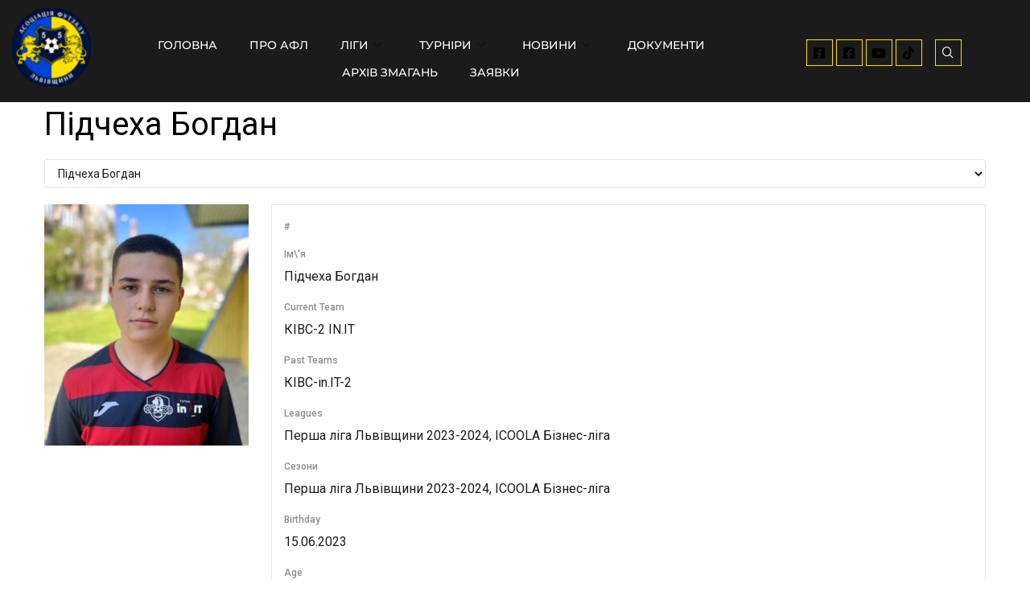

--- FILE ---
content_type: text/html; charset=UTF-8
request_url: https://futsal.lviv.ua/player/pidchekha-bohdan/
body_size: 25345
content:

<!DOCTYPE html>
<html lang="uk">

<head>
	<meta charset="UTF-8">
	<meta name="viewport" content="width=device-width, initial-scale=1.0" />
		<meta name="viewport" content="width=device-width, initial-scale=1" />
<meta name='robots' content='noindex, follow' />

	<!-- This site is optimized with the Yoast SEO plugin v26.8 - https://yoast.com/product/yoast-seo-wordpress/ -->
	<title>Підчеха Богдан - АФЛ</title>
	<meta property="og:locale" content="uk_UA" />
	<meta property="og:type" content="article" />
	<meta property="og:title" content="Підчеха Богдан - АФЛ" />
	<meta property="og:url" content="https://futsal.lviv.ua/player/pidchekha-bohdan/" />
	<meta property="og:site_name" content="АФЛ" />
	<meta property="article:publisher" content="https://www.facebook.com/futsal.lviv.ua" />
	<meta property="article:modified_time" content="2023-11-10T08:43:44+00:00" />
	<meta property="og:image" content="https://futsal.lviv.ua/wp-content/uploads/2023/06/Pidchekha-Bohdan.jpg" />
	<meta property="og:image:width" content="868" />
	<meta property="og:image:height" content="1024" />
	<meta property="og:image:type" content="image/jpeg" />
	<meta name="twitter:card" content="summary_large_image" />
	<script type="application/ld+json" class="yoast-schema-graph">{"@context":"https://schema.org","@graph":[{"@type":"WebPage","@id":"https://futsal.lviv.ua/player/pidchekha-bohdan/","url":"https://futsal.lviv.ua/player/pidchekha-bohdan/","name":"Підчеха Богдан - АФЛ","isPartOf":{"@id":"https://futsal.lviv.ua/#website"},"primaryImageOfPage":{"@id":"https://futsal.lviv.ua/player/pidchekha-bohdan/#primaryimage"},"image":{"@id":"https://futsal.lviv.ua/player/pidchekha-bohdan/#primaryimage"},"thumbnailUrl":"https://futsal.lviv.ua/wp-content/uploads/2023/06/Pidchekha-Bohdan.jpg","datePublished":"2023-06-15T12:42:13+00:00","dateModified":"2023-11-10T08:43:44+00:00","breadcrumb":{"@id":"https://futsal.lviv.ua/player/pidchekha-bohdan/#breadcrumb"},"inLanguage":"uk","potentialAction":[{"@type":"ReadAction","target":["https://futsal.lviv.ua/player/pidchekha-bohdan/"]}]},{"@type":"ImageObject","inLanguage":"uk","@id":"https://futsal.lviv.ua/player/pidchekha-bohdan/#primaryimage","url":"https://futsal.lviv.ua/wp-content/uploads/2023/06/Pidchekha-Bohdan.jpg","contentUrl":"https://futsal.lviv.ua/wp-content/uploads/2023/06/Pidchekha-Bohdan.jpg","width":868,"height":1024},{"@type":"BreadcrumbList","@id":"https://futsal.lviv.ua/player/pidchekha-bohdan/#breadcrumb","itemListElement":[{"@type":"ListItem","position":1,"name":"Головна","item":"https://futsal.lviv.ua/"},{"@type":"ListItem","position":2,"name":"Підчеха Богдан"}]},{"@type":"WebSite","@id":"https://futsal.lviv.ua/#website","url":"https://futsal.lviv.ua/","name":"АФЛ","description":"ОФіційний сайт Асоціації футзалу Львівщини","publisher":{"@id":"https://futsal.lviv.ua/#organization"},"alternateName":"Асоціація футзалу Львівщини","potentialAction":[{"@type":"SearchAction","target":{"@type":"EntryPoint","urlTemplate":"https://futsal.lviv.ua/?s={search_term_string}"},"query-input":{"@type":"PropertyValueSpecification","valueRequired":true,"valueName":"search_term_string"}}],"inLanguage":"uk"},{"@type":"Organization","@id":"https://futsal.lviv.ua/#organization","name":"Асоціація Футзалу Львівщини","alternateName":"АФЛ","url":"https://futsal.lviv.ua/","logo":{"@type":"ImageObject","inLanguage":"uk","@id":"https://futsal.lviv.ua/#/schema/logo/image/","url":"https://futsal.lviv.ua/wp-content/uploads/2022/12/cropped-logo-1.png","contentUrl":"https://futsal.lviv.ua/wp-content/uploads/2022/12/cropped-logo-1.png","width":512,"height":512,"caption":"Асоціація Футзалу Львівщини"},"image":{"@id":"https://futsal.lviv.ua/#/schema/logo/image/"},"sameAs":["https://www.facebook.com/futsal.lviv.ua","https://www.facebook.com/groups/1878929872326639"]}]}</script>
	<!-- / Yoast SEO plugin. -->


<link rel='dns-prefetch' href='//fonts.googleapis.com' />
<link rel="alternate" type="application/rss+xml" title="АФЛ &raquo; стрічка" href="https://futsal.lviv.ua/feed/" />
<link rel="alternate" type="application/rss+xml" title="АФЛ &raquo; Канал коментарів" href="https://futsal.lviv.ua/comments/feed/" />
<link rel="alternate" title="oEmbed (JSON)" type="application/json+oembed" href="https://futsal.lviv.ua/wp-json/oembed/1.0/embed?url=https%3A%2F%2Ffutsal.lviv.ua%2Fplayer%2Fpidchekha-bohdan%2F" />
<link rel="alternate" title="oEmbed (XML)" type="text/xml+oembed" href="https://futsal.lviv.ua/wp-json/oembed/1.0/embed?url=https%3A%2F%2Ffutsal.lviv.ua%2Fplayer%2Fpidchekha-bohdan%2F&#038;format=xml" />
<style id='wp-img-auto-sizes-contain-inline-css' type='text/css'>
img:is([sizes=auto i],[sizes^="auto," i]){contain-intrinsic-size:3000px 1500px}
/*# sourceURL=wp-img-auto-sizes-contain-inline-css */
</style>
<link rel='stylesheet' id='wp-event-manager-frontend-css' href='https://futsal.lviv.ua/wp-content/plugins/wp-event-manager/assets/css/frontend.min.css?ver=6.9' type='text/css' media='all' />
<link rel='stylesheet' id='wp-event-manager-jquery-ui-daterangepicker-css' href='https://futsal.lviv.ua/wp-content/plugins/wp-event-manager/assets/js/jquery-ui-daterangepicker/jquery.comiseo.daterangepicker.css?ver=6.9' type='text/css' media='all' />
<link rel='stylesheet' id='wp-event-manager-jquery-ui-daterangepicker-style-css' href='https://futsal.lviv.ua/wp-content/plugins/wp-event-manager/assets/js/jquery-ui-daterangepicker/styles.css?ver=6.9' type='text/css' media='all' />
<link rel='stylesheet' id='wp-event-manager-jquery-ui-css-css' href='https://futsal.lviv.ua/wp-content/plugins/wp-event-manager/assets/js/jquery-ui/jquery-ui.css?ver=6.9' type='text/css' media='all' />
<link rel='stylesheet' id='wp-event-manager-grid-style-css' href='https://futsal.lviv.ua/wp-content/plugins/wp-event-manager/assets/css/wpem-grid.min.css?ver=6.9' type='text/css' media='all' />
<link rel='stylesheet' id='wp-event-manager-font-style-css' href='https://futsal.lviv.ua/wp-content/plugins/wp-event-manager/assets/fonts/style.css?ver=6.9' type='text/css' media='all' />
<style id='wp-emoji-styles-inline-css' type='text/css'>

	img.wp-smiley, img.emoji {
		display: inline !important;
		border: none !important;
		box-shadow: none !important;
		height: 1em !important;
		width: 1em !important;
		margin: 0 0.07em !important;
		vertical-align: -0.1em !important;
		background: none !important;
		padding: 0 !important;
	}
/*# sourceURL=wp-emoji-styles-inline-css */
</style>
<link rel='stylesheet' id='wp-block-library-css' href='https://futsal.lviv.ua/wp-includes/css/dist/block-library/style.min.css?ver=6.9' type='text/css' media='all' />
<style id='classic-theme-styles-inline-css' type='text/css'>
/*! This file is auto-generated */
.wp-block-button__link{color:#fff;background-color:#32373c;border-radius:9999px;box-shadow:none;text-decoration:none;padding:calc(.667em + 2px) calc(1.333em + 2px);font-size:1.125em}.wp-block-file__button{background:#32373c;color:#fff;text-decoration:none}
/*# sourceURL=/wp-includes/css/classic-themes.min.css */
</style>
<style id='filebird-block-filebird-gallery-style-inline-css' type='text/css'>
ul.filebird-block-filebird-gallery{margin:auto!important;padding:0!important;width:100%}ul.filebird-block-filebird-gallery.layout-grid{display:grid;grid-gap:20px;align-items:stretch;grid-template-columns:repeat(var(--columns),1fr);justify-items:stretch}ul.filebird-block-filebird-gallery.layout-grid li img{border:1px solid #ccc;box-shadow:2px 2px 6px 0 rgba(0,0,0,.3);height:100%;max-width:100%;-o-object-fit:cover;object-fit:cover;width:100%}ul.filebird-block-filebird-gallery.layout-masonry{-moz-column-count:var(--columns);-moz-column-gap:var(--space);column-gap:var(--space);-moz-column-width:var(--min-width);columns:var(--min-width) var(--columns);display:block;overflow:auto}ul.filebird-block-filebird-gallery.layout-masonry li{margin-bottom:var(--space)}ul.filebird-block-filebird-gallery li{list-style:none}ul.filebird-block-filebird-gallery li figure{height:100%;margin:0;padding:0;position:relative;width:100%}ul.filebird-block-filebird-gallery li figure figcaption{background:linear-gradient(0deg,rgba(0,0,0,.7),rgba(0,0,0,.3) 70%,transparent);bottom:0;box-sizing:border-box;color:#fff;font-size:.8em;margin:0;max-height:100%;overflow:auto;padding:3em .77em .7em;position:absolute;text-align:center;width:100%;z-index:2}ul.filebird-block-filebird-gallery li figure figcaption a{color:inherit}

/*# sourceURL=https://futsal.lviv.ua/wp-content/plugins/filebird-pro/blocks/filebird-gallery/build/style-index.css */
</style>
<style id='global-styles-inline-css' type='text/css'>
:root{--wp--preset--aspect-ratio--square: 1;--wp--preset--aspect-ratio--4-3: 4/3;--wp--preset--aspect-ratio--3-4: 3/4;--wp--preset--aspect-ratio--3-2: 3/2;--wp--preset--aspect-ratio--2-3: 2/3;--wp--preset--aspect-ratio--16-9: 16/9;--wp--preset--aspect-ratio--9-16: 9/16;--wp--preset--color--black: #000000;--wp--preset--color--cyan-bluish-gray: #abb8c3;--wp--preset--color--white: #ffffff;--wp--preset--color--pale-pink: #f78da7;--wp--preset--color--vivid-red: #cf2e2e;--wp--preset--color--luminous-vivid-orange: #ff6900;--wp--preset--color--luminous-vivid-amber: #fcb900;--wp--preset--color--light-green-cyan: #7bdcb5;--wp--preset--color--vivid-green-cyan: #00d084;--wp--preset--color--pale-cyan-blue: #8ed1fc;--wp--preset--color--vivid-cyan-blue: #0693e3;--wp--preset--color--vivid-purple: #9b51e0;--wp--preset--gradient--vivid-cyan-blue-to-vivid-purple: linear-gradient(135deg,rgb(6,147,227) 0%,rgb(155,81,224) 100%);--wp--preset--gradient--light-green-cyan-to-vivid-green-cyan: linear-gradient(135deg,rgb(122,220,180) 0%,rgb(0,208,130) 100%);--wp--preset--gradient--luminous-vivid-amber-to-luminous-vivid-orange: linear-gradient(135deg,rgb(252,185,0) 0%,rgb(255,105,0) 100%);--wp--preset--gradient--luminous-vivid-orange-to-vivid-red: linear-gradient(135deg,rgb(255,105,0) 0%,rgb(207,46,46) 100%);--wp--preset--gradient--very-light-gray-to-cyan-bluish-gray: linear-gradient(135deg,rgb(238,238,238) 0%,rgb(169,184,195) 100%);--wp--preset--gradient--cool-to-warm-spectrum: linear-gradient(135deg,rgb(74,234,220) 0%,rgb(151,120,209) 20%,rgb(207,42,186) 40%,rgb(238,44,130) 60%,rgb(251,105,98) 80%,rgb(254,248,76) 100%);--wp--preset--gradient--blush-light-purple: linear-gradient(135deg,rgb(255,206,236) 0%,rgb(152,150,240) 100%);--wp--preset--gradient--blush-bordeaux: linear-gradient(135deg,rgb(254,205,165) 0%,rgb(254,45,45) 50%,rgb(107,0,62) 100%);--wp--preset--gradient--luminous-dusk: linear-gradient(135deg,rgb(255,203,112) 0%,rgb(199,81,192) 50%,rgb(65,88,208) 100%);--wp--preset--gradient--pale-ocean: linear-gradient(135deg,rgb(255,245,203) 0%,rgb(182,227,212) 50%,rgb(51,167,181) 100%);--wp--preset--gradient--electric-grass: linear-gradient(135deg,rgb(202,248,128) 0%,rgb(113,206,126) 100%);--wp--preset--gradient--midnight: linear-gradient(135deg,rgb(2,3,129) 0%,rgb(40,116,252) 100%);--wp--preset--font-size--small: 13px;--wp--preset--font-size--medium: 20px;--wp--preset--font-size--large: 36px;--wp--preset--font-size--x-large: 42px;--wp--preset--spacing--20: 0.44rem;--wp--preset--spacing--30: 0.67rem;--wp--preset--spacing--40: 1rem;--wp--preset--spacing--50: 1.5rem;--wp--preset--spacing--60: 2.25rem;--wp--preset--spacing--70: 3.38rem;--wp--preset--spacing--80: 5.06rem;--wp--preset--shadow--natural: 6px 6px 9px rgba(0, 0, 0, 0.2);--wp--preset--shadow--deep: 12px 12px 50px rgba(0, 0, 0, 0.4);--wp--preset--shadow--sharp: 6px 6px 0px rgba(0, 0, 0, 0.2);--wp--preset--shadow--outlined: 6px 6px 0px -3px rgb(255, 255, 255), 6px 6px rgb(0, 0, 0);--wp--preset--shadow--crisp: 6px 6px 0px rgb(0, 0, 0);}:where(.is-layout-flex){gap: 0.5em;}:where(.is-layout-grid){gap: 0.5em;}body .is-layout-flex{display: flex;}.is-layout-flex{flex-wrap: wrap;align-items: center;}.is-layout-flex > :is(*, div){margin: 0;}body .is-layout-grid{display: grid;}.is-layout-grid > :is(*, div){margin: 0;}:where(.wp-block-columns.is-layout-flex){gap: 2em;}:where(.wp-block-columns.is-layout-grid){gap: 2em;}:where(.wp-block-post-template.is-layout-flex){gap: 1.25em;}:where(.wp-block-post-template.is-layout-grid){gap: 1.25em;}.has-black-color{color: var(--wp--preset--color--black) !important;}.has-cyan-bluish-gray-color{color: var(--wp--preset--color--cyan-bluish-gray) !important;}.has-white-color{color: var(--wp--preset--color--white) !important;}.has-pale-pink-color{color: var(--wp--preset--color--pale-pink) !important;}.has-vivid-red-color{color: var(--wp--preset--color--vivid-red) !important;}.has-luminous-vivid-orange-color{color: var(--wp--preset--color--luminous-vivid-orange) !important;}.has-luminous-vivid-amber-color{color: var(--wp--preset--color--luminous-vivid-amber) !important;}.has-light-green-cyan-color{color: var(--wp--preset--color--light-green-cyan) !important;}.has-vivid-green-cyan-color{color: var(--wp--preset--color--vivid-green-cyan) !important;}.has-pale-cyan-blue-color{color: var(--wp--preset--color--pale-cyan-blue) !important;}.has-vivid-cyan-blue-color{color: var(--wp--preset--color--vivid-cyan-blue) !important;}.has-vivid-purple-color{color: var(--wp--preset--color--vivid-purple) !important;}.has-black-background-color{background-color: var(--wp--preset--color--black) !important;}.has-cyan-bluish-gray-background-color{background-color: var(--wp--preset--color--cyan-bluish-gray) !important;}.has-white-background-color{background-color: var(--wp--preset--color--white) !important;}.has-pale-pink-background-color{background-color: var(--wp--preset--color--pale-pink) !important;}.has-vivid-red-background-color{background-color: var(--wp--preset--color--vivid-red) !important;}.has-luminous-vivid-orange-background-color{background-color: var(--wp--preset--color--luminous-vivid-orange) !important;}.has-luminous-vivid-amber-background-color{background-color: var(--wp--preset--color--luminous-vivid-amber) !important;}.has-light-green-cyan-background-color{background-color: var(--wp--preset--color--light-green-cyan) !important;}.has-vivid-green-cyan-background-color{background-color: var(--wp--preset--color--vivid-green-cyan) !important;}.has-pale-cyan-blue-background-color{background-color: var(--wp--preset--color--pale-cyan-blue) !important;}.has-vivid-cyan-blue-background-color{background-color: var(--wp--preset--color--vivid-cyan-blue) !important;}.has-vivid-purple-background-color{background-color: var(--wp--preset--color--vivid-purple) !important;}.has-black-border-color{border-color: var(--wp--preset--color--black) !important;}.has-cyan-bluish-gray-border-color{border-color: var(--wp--preset--color--cyan-bluish-gray) !important;}.has-white-border-color{border-color: var(--wp--preset--color--white) !important;}.has-pale-pink-border-color{border-color: var(--wp--preset--color--pale-pink) !important;}.has-vivid-red-border-color{border-color: var(--wp--preset--color--vivid-red) !important;}.has-luminous-vivid-orange-border-color{border-color: var(--wp--preset--color--luminous-vivid-orange) !important;}.has-luminous-vivid-amber-border-color{border-color: var(--wp--preset--color--luminous-vivid-amber) !important;}.has-light-green-cyan-border-color{border-color: var(--wp--preset--color--light-green-cyan) !important;}.has-vivid-green-cyan-border-color{border-color: var(--wp--preset--color--vivid-green-cyan) !important;}.has-pale-cyan-blue-border-color{border-color: var(--wp--preset--color--pale-cyan-blue) !important;}.has-vivid-cyan-blue-border-color{border-color: var(--wp--preset--color--vivid-cyan-blue) !important;}.has-vivid-purple-border-color{border-color: var(--wp--preset--color--vivid-purple) !important;}.has-vivid-cyan-blue-to-vivid-purple-gradient-background{background: var(--wp--preset--gradient--vivid-cyan-blue-to-vivid-purple) !important;}.has-light-green-cyan-to-vivid-green-cyan-gradient-background{background: var(--wp--preset--gradient--light-green-cyan-to-vivid-green-cyan) !important;}.has-luminous-vivid-amber-to-luminous-vivid-orange-gradient-background{background: var(--wp--preset--gradient--luminous-vivid-amber-to-luminous-vivid-orange) !important;}.has-luminous-vivid-orange-to-vivid-red-gradient-background{background: var(--wp--preset--gradient--luminous-vivid-orange-to-vivid-red) !important;}.has-very-light-gray-to-cyan-bluish-gray-gradient-background{background: var(--wp--preset--gradient--very-light-gray-to-cyan-bluish-gray) !important;}.has-cool-to-warm-spectrum-gradient-background{background: var(--wp--preset--gradient--cool-to-warm-spectrum) !important;}.has-blush-light-purple-gradient-background{background: var(--wp--preset--gradient--blush-light-purple) !important;}.has-blush-bordeaux-gradient-background{background: var(--wp--preset--gradient--blush-bordeaux) !important;}.has-luminous-dusk-gradient-background{background: var(--wp--preset--gradient--luminous-dusk) !important;}.has-pale-ocean-gradient-background{background: var(--wp--preset--gradient--pale-ocean) !important;}.has-electric-grass-gradient-background{background: var(--wp--preset--gradient--electric-grass) !important;}.has-midnight-gradient-background{background: var(--wp--preset--gradient--midnight) !important;}.has-small-font-size{font-size: var(--wp--preset--font-size--small) !important;}.has-medium-font-size{font-size: var(--wp--preset--font-size--medium) !important;}.has-large-font-size{font-size: var(--wp--preset--font-size--large) !important;}.has-x-large-font-size{font-size: var(--wp--preset--font-size--x-large) !important;}
:where(.wp-block-post-template.is-layout-flex){gap: 1.25em;}:where(.wp-block-post-template.is-layout-grid){gap: 1.25em;}
:where(.wp-block-term-template.is-layout-flex){gap: 1.25em;}:where(.wp-block-term-template.is-layout-grid){gap: 1.25em;}
:where(.wp-block-columns.is-layout-flex){gap: 2em;}:where(.wp-block-columns.is-layout-grid){gap: 2em;}
:root :where(.wp-block-pullquote){font-size: 1.5em;line-height: 1.6;}
/*# sourceURL=global-styles-inline-css */
</style>
<link rel='stylesheet' id='gn-frontend-gnfollow-style-css' href='https://futsal.lviv.ua/wp-content/plugins/gn-publisher/assets/css/gn-frontend-gnfollow.min.css?ver=1.5.25' type='text/css' media='all' />
<link rel='stylesheet' id='dashicons-css' href='https://futsal.lviv.ua/wp-includes/css/dashicons.min.css?ver=6.9' type='text/css' media='all' />
<link rel='stylesheet' id='sportspress-general-css' href='//futsal.lviv.ua/wp-content/plugins/sportspress/assets/css/sportspress.css?ver=2.7.26' type='text/css' media='all' />
<link rel='stylesheet' id='sportspress-icons-css' href='//futsal.lviv.ua/wp-content/plugins/sportspress/assets/css/icons.css?ver=2.7.26' type='text/css' media='all' />
<link rel='stylesheet' id='sportspress-roboto-css' href='//fonts.googleapis.com/css?family=Roboto%3A400%2C500&#038;subset=cyrillic%2Ccyrillic-ext%2Cgreek%2Cgreek-ext%2Clatin-ext%2Cvietnamese&#038;ver=2.7' type='text/css' media='all' />
<link rel='stylesheet' id='sportspress-style-css' href='//futsal.lviv.ua/wp-content/plugins/sportspress/assets/css/sportspress-style.css?ver=2.7' type='text/css' media='all' />
<link rel='stylesheet' id='sportspress-style-ltr-css' href='//futsal.lviv.ua/wp-content/plugins/sportspress/assets/css/sportspress-style-ltr.css?ver=2.7' type='text/css' media='all' />
<link rel='stylesheet' id='wp-event-manager-jquery-timepicker-css-css' href='https://futsal.lviv.ua/wp-content/plugins/wp-event-manager/assets/js/jquery-timepicker/jquery.timepicker.min.css?ver=6.9' type='text/css' media='all' />
<link rel='stylesheet' id='font-awesome-css' href='https://futsal.lviv.ua/wp-content/plugins/elementor/assets/lib/font-awesome/css/font-awesome.min.css?ver=4.7.0' type='text/css' media='all' />
<link rel='stylesheet' id='worky-theme-style-css' href='https://futsal.lviv.ua/wp-content/themes/workylite/style.css?ver=1.0.0' type='text/css' media='all' />
<style id='worky-theme-style-inline-css' type='text/css'>
/* #Typography */body {font-style: normal;font-weight: 400;font-size: 14px;line-height: 2;font-family: -apple-system,BlinkMacSystemFont,'Segoe UI',Roboto,Oxygen-Sans,Ubuntu,Cantarell,'Helvetica Neue', sans-serif;letter-spacing: 0px;text-align: left;color: #3b3d42;}h1,.h1-style {font-style: normal;font-weight: 400;font-size: 34px;line-height: 1.4;font-family: Roboto, sans-serif;letter-spacing: 0px;text-align: inherit;color: #000000;}h2,.h2-style {font-style: normal;font-weight: 400;font-size: 24px;line-height: 1.4;font-family: Roboto, sans-serif;letter-spacing: 0px;text-align: inherit;color: #000000;}h3,.h3-style {font-style: normal;font-weight: 400;font-size: 21px;line-height: 1.4;font-family: Roboto, sans-serif;letter-spacing: 0px;text-align: inherit;color: #000000;}h4,.h4-style {font-style: normal;font-weight: 400;font-size: 20px;line-height: 1.5;font-family: Roboto, sans-serif;letter-spacing: 0px;text-align: inherit;color: #000000;}h5,.h5-style {font-style: normal;font-weight: 300;font-size: 18px;line-height: 1.5;font-family: Roboto, sans-serif;letter-spacing: 0px;text-align: inherit;color: #000000;}h6,.h6-style {font-style: normal;font-weight: 500;font-size: 14px;line-height: 1.5;font-family: Roboto, sans-serif;letter-spacing: 0px;text-align: inherit;color: #000000;}@media (min-width: 1200px) {h1,.h1-style { font-size: 56px; }h2,.h2-style { font-size: 40px; }h3,.h3-style { font-size: 28px; }}a,h1 a:hover,h2 a:hover,h3 a:hover,h4 a:hover,h5 a:hover,h6 a:hover { color: #000000; }a:hover { color: #3b3d42; }blockquote {color: #fde200;}/* #Header */.site-header__wrap {background-color: #1b1b1b;background-repeat: repeat;background-position: center top;background-attachment: scroll;;}/* ##Top Panel */.top-panel {color: #0a0909;background-color: #ffffff;}/* #Main Menu */.main-navigation {font-style: normal;font-weight: 400;font-size: 14px;line-height: 1.4;font-family: Roboto, sans-serif;letter-spacing: 0px;}.main-navigation a,.menu-item-has-children:before {color: #0a0909;}.main-navigation a:hover,.main-navigation .current_page_item>a,.main-navigation .current-menu-item>a,.main-navigation .current_page_ancestor>a,.main-navigation .current-menu-ancestor>a {color: #3b3d42;}/* #Mobile Menu */.mobile-menu-toggle-button {color: #ffffff;background-color: #fde200;}/* #Social */.social-list a {color: #0a0909;}.social-list a:hover {color: #fde200;}/* #Breadcrumbs */.breadcrumbs_item {font-style: normal;font-weight: 400;font-size: 14px;line-height: 1.5;font-family: Montserrat, sans-serif;letter-spacing: 0px;}.breadcrumbs_item_sep,.breadcrumbs_item_link {color: #0a0909;}.breadcrumbs_item_link:hover {color: #fde200;}/* #Post navigation */.post-navigation i {color: #0a0909;}.post-navigation .nav-links a:hover .post-title,.post-navigation .nav-links a:hover .nav-text {color: #000000;}.post-navigation .nav-links a:hover i {color: #3b3d42;}/* #Pagination */.pagination .page-numbers,.page-links > span,.page-links > a {color: #0a0909;}.pagination a.page-numbers:hover,.pagination .page-numbers.current,.page-links > a:hover,.page-links > span {color: #3b3d42;}.pagination .next,.pagination .prev {color: #000000;}.pagination .next:hover,.pagination .prev:hover {color: #3b3d42;}/* #Button Appearance Styles (regular scheme) */.btn,button,input[type='button'],input[type='reset'],input[type='submit'] {font-style: normal;font-weight: 900;font-size: 11px;line-height: 1;font-family: Montserrat, sans-serif;letter-spacing: 1px;color: #ffffff;background-color: #fde200;}.btn:hover,button:hover,input[type='button']:hover,input[type='reset']:hover,input[type='submit']:hover,input[type='reset']:hover {color: #ffffff;background-color: rgb(255,255,38);}.btn.invert-button {color: #ffffff;}.btn.invert-button:hover {color: #ffffff;border-color: #fde200;background-color: #fde200;}/* #Totop Button */#toTop {padding: 0px 8px;border-radius: 0px;background-color: #eeee22;color: #000000;}#toTop:hover {background-color: ;color: ;}input,optgroup,select,textarea {font-size: 14px;}/* #Comment, Contact, Password Forms */.comment-form .submit,.wpcf7-submit,.post-password-form label + input {font-style: normal;font-weight: 900;font-size: 11px;line-height: 1;font-family: Montserrat, sans-serif;letter-spacing: 1px;color: #ffffff;background-color: #fde200;}.comment-form .submit:hover,.wpcf7-submit:hover,.post-password-form label + input:hover {color: #ffffff;background-color: rgb(255,255,38);}.comment-reply-title {font-style: normal;font-weight: 400;font-size: 20px;line-height: 1.5;font-family: Roboto, sans-serif;letter-spacing: 0px;color: #000000;}/* Cookies consent */.comment-form-cookies-consent input[type='checkbox']:checked ~ label[for=wp-comment-cookies-consent]:before {color: #ffffff;border-color: #fde200;background-color: #fde200;}/* #Comment Reply Link */#cancel-comment-reply-link {color: #000000;}#cancel-comment-reply-link:hover {color: #3b3d42;}/* #Comment item */.comment-body .fn {font-style: normal;font-weight: 500;font-size: 14px;line-height: 1.5;font-family: Roboto, sans-serif;letter-spacing: 0px;color: #000000;}.comment-date__time {color: #0a0909;}.comment-reply-link {font-style: normal;font-weight: 900;font-size: 11px;line-height: 1;font-family: Montserrat, sans-serif;letter-spacing: 1px;}/* #Input Placeholders */::-webkit-input-placeholder { color: #0a0909; }::-moz-placeholder{ color: #0a0909; }:-moz-placeholder{ color: #0a0909; }:-ms-input-placeholder{ color: #0a0909; }/* #Entry Meta */.posted-on,.cat-links,.byline,.tags-links {color: #0a0909;}.comments-button {color: #0a0909;}.comments-button:hover {color: #ffffff;background-color: #fde200;}.btn-style .post-categories a {color: #ffffff;background-color: #fde200;}.btn-style .post-categories a:hover {color: #ffffff;background-color: rgb(255,255,38);}.sticky-label {color: #ffffff;background-color: #fde200;}/* Posts List Item Invert */.invert-hover.has-post-thumbnail:hover,.invert-hover.has-post-thumbnail:hover .posted-on,.invert-hover.has-post-thumbnail:hover .cat-links,.invert-hover.has-post-thumbnail:hover .byline,.invert-hover.has-post-thumbnail:hover .tags-links,.invert-hover.has-post-thumbnail:hover .entry-meta,.invert-hover.has-post-thumbnail:hover a,.invert-hover.has-post-thumbnail:hover .btn-icon,.invert-item.has-post-thumbnail,.invert-item.has-post-thumbnail .posted-on,.invert-item.has-post-thumbnail .cat-links,.invert-item.has-post-thumbnail .byline,.invert-item.has-post-thumbnail .tags-links,.invert-item.has-post-thumbnail .entry-meta,.invert-item.has-post-thumbnail a,.invert-item.has-post-thumbnail .btn:hover,.invert-item.has-post-thumbnail .btn-style .post-categories a:hover,.invert,.invert .entry-title,.invert a,.invert .byline,.invert .posted-on,.invert .cat-links,.invert .tags-links {color: #ffffff;}.invert-hover.has-post-thumbnail:hover a:hover,.invert-hover.has-post-thumbnail:hover .btn-icon:hover,.invert-item.has-post-thumbnail a:hover,.invert a:hover {color: #000000;}.invert-hover.has-post-thumbnail .btn,.invert-item.has-post-thumbnail .comments-button {color: #ffffff;background-color: #fde200;}.invert-hover.has-post-thumbnail .btn:hover,.invert-item.has-post-thumbnail .comments-button:hover {color: #000000;background-color: #ffffff;}/* Image Post Format */.post_format-post-format-image .post-thumbnail__link:before {color: #ffffff;background-color: #fde200;}/* Gallery Post Format */.post_format-post-format-gallery .swiper-button-prev,.post_format-post-format-gallery .swiper-button-next {color: #0a0909;}.post_format-post-format-gallery .swiper-button-prev:hover,.post_format-post-format-gallery .swiper-button-next:hover {color: #3b3d42;}/* Link Post Format */.post_format-post-format-quote .post-format-quote {color: #ffffff;background-color: #fde200;}.post_format-post-format-quote .post-format-quote:before {color: #fde200;background-color: #ffffff;}/* Post Author */.post-author__title a {color: #000000;}.post-author__title a:hover {color: #3b3d42;}.invert .post-author__title a {color: #ffffff;}.invert .post-author__title a:hover {color: #000000;}/* Single Post */.single-post blockquote {border-color: #fde200;}.single-post:not(.post-template-single-layout-4):not(.post-template-single-layout-7) .tags-links a:hover {color: #ffffff;border-color: #fde200;background-color: #fde200;}/* Page preloader */.page-preloader {border-top-color: #fde200;border-right-color: #fde200;}/* Logo */.site-logo__link,.site-logo__link:hover {color: #fde200;}/* Banner */.top_panel_banner {text-align: center;padding: 0px 0;}/* Page title */.page-title {font-style: normal;font-weight: 400;font-size: 24px;line-height: 1.4;font-family: Roboto, sans-serif;letter-spacing: 0px;color: #000000;}@media (min-width: 1200px) {.page-title { font-size: 40px; }}.widget_recent_entries a,.widget_recent_comments a {font-style: normal;font-weight: 500;font-size: 14px;line-height: 1.5;font-family: Roboto, sans-serif;letter-spacing: 0px;color: #000000;}.widget_recent_entries a:hover,.widget_recent_comments a:hover {color: #000000;}.widget_recent_entries .post-date,.widget_recent_comments .recentcomments {color: #0a0909;}.widget_recent_comments .comment-author-link a {color: #0a0909;}.widget_recent_comments .comment-author-link a:hover {color: #000000;}.widget_calendar th,.widget_calendar caption {color: #fde200;}.widget_calendar tbody td a {color: #3b3d42;}.widget_calendar tbody td a:hover {color: #ffffff;background-color: #fde200;}.widget_calendar tfoot td a {color: #0a0909;}.widget_calendar tfoot td a:hover {color: #3b3d42;}
/*# sourceURL=worky-theme-style-inline-css */
</style>
<link rel='stylesheet' id='cx-google-fonts-worky-css' href='//fonts.googleapis.com/css?family=Roboto%3A400%2C300%2C500%7CMontserrat%3A700%2C400%2C900&#038;subset=latin&#038;ver=6.9' type='text/css' media='all' />
<link rel='stylesheet' id='ekit-widget-styles-css' href='https://futsal.lviv.ua/wp-content/plugins/elementskit-lite/widgets/init/assets/css/widget-styles.css?ver=3.7.8' type='text/css' media='all' />
<link rel='stylesheet' id='ekit-responsive-css' href='https://futsal.lviv.ua/wp-content/plugins/elementskit-lite/widgets/init/assets/css/responsive.css?ver=3.7.8' type='text/css' media='all' />
<link rel='stylesheet' id='elementor-gf-local-montserrat-css' href='https://futsal.lviv.ua/wp-content/uploads/elementor/google-fonts/css/montserrat.css?ver=1744112423' type='text/css' media='all' />
<link rel='stylesheet' id='elementor-icons-shared-0-css' href='https://futsal.lviv.ua/wp-content/plugins/elementor/assets/lib/font-awesome/css/fontawesome.min.css?ver=5.15.3' type='text/css' media='all' />
<link rel='stylesheet' id='elementor-icons-fa-brands-css' href='https://futsal.lviv.ua/wp-content/plugins/elementor/assets/lib/font-awesome/css/brands.min.css?ver=5.15.3' type='text/css' media='all' />
<link rel='stylesheet' id='elementor-icons-ekiticons-css' href='https://futsal.lviv.ua/wp-content/plugins/elementskit-lite/modules/elementskit-icon-pack/assets/css/ekiticons.css?ver=3.7.8' type='text/css' media='all' />
<style type="text/css"> /* SportsPress Frontend CSS */ .sp-event-calendar tbody td a,.sp-event-calendar tbody td a:hover{background: none;}.sp-data-table th,.sp-calendar th,.sp-data-table tfoot,.sp-calendar tfoot,.sp-button,.sp-heading{background:#1b1b1b !important}.sp-calendar tbody a{color:#1b1b1b !important}.sp-data-table tbody,.sp-calendar tbody{background: #ffffff !important}.sp-data-table tbody,.sp-calendar tbody{color: #1b1b1b !important}.sp-data-table th,.sp-data-table th a,.sp-data-table tfoot,.sp-data-table tfoot a,.sp-calendar th,.sp-calendar th a,.sp-calendar tfoot,.sp-calendar tfoot a,.sp-button,.sp-heading{color: #ffffff !important}.sp-data-table tbody a,.sp-data-table tbody a:hover,.sp-calendar tbody a:focus{color: #1b1b1b !important}.sp-highlight,.sp-calendar td#today{background: #ffffff !important}.sp-data-table th,.sp-template-countdown .sp-event-venue,.sp-template-countdown .sp-event-league,.sp-template-gallery .gallery-caption{background:#1b1b1b !important}.sp-data-table th,.sp-template-countdown .sp-event-venue,.sp-template-countdown .sp-event-league,.sp-template-gallery .gallery-caption{border-color:#010101 !important}.sp-table-caption,.sp-data-table,.sp-data-table tfoot,.sp-template .sp-view-all-link,.sp-template-gallery .sp-gallery-group-name,.sp-template-gallery .sp-gallery-wrapper,.sp-template-countdown .sp-event-name,.sp-countdown time,.sp-template-details dl,.sp-event-statistics .sp-statistic-bar,.sp-tournament-bracket .sp-team-name,.sp-profile-selector{background:#ffffff !important}.sp-table-caption,.sp-data-table,.sp-data-table td,.sp-template .sp-view-all-link,.sp-template-gallery .sp-gallery-group-name,.sp-template-gallery .sp-gallery-wrapper,.sp-template-countdown .sp-event-name,.sp-countdown time,.sp-countdown span,.sp-template-details dl,.sp-event-statistics .sp-statistic-bar,.sp-tournament-bracket thead th,.sp-tournament-bracket .sp-team-name,.sp-tournament-bracket .sp-event,.sp-profile-selector{border-color:#e5e5e5 !important}.sp-tournament-bracket .sp-team .sp-team-name:before{border-left-color:#e5e5e5 !important;border-right-color:#e5e5e5 !important}.sp-data-table .sp-highlight,.sp-data-table .highlighted td,.sp-template-scoreboard td:hover{background:#f9f9f9 !important}.sp-template *,.sp-data-table *,.sp-table-caption,.sp-data-table tfoot a:hover,.sp-template .sp-view-all-link a:hover,.sp-template-gallery .sp-gallery-group-name,.sp-template-details dd,.sp-template-event-logos .sp-team-result,.sp-template-event-blocks .sp-event-results,.sp-template-scoreboard a,.sp-template-scoreboard a:hover,.sp-tournament-bracket,.sp-tournament-bracket .sp-event .sp-event-title:hover,.sp-tournament-bracket .sp-event .sp-event-title:hover *{color:#1b1b1b !important}.sp-template .sp-view-all-link a,.sp-countdown span small,.sp-template-event-calendar tfoot a,.sp-template-event-blocks .sp-event-date,.sp-template-details dt,.sp-template-scoreboard .sp-scoreboard-date,.sp-tournament-bracket th,.sp-tournament-bracket .sp-event .sp-event-title,.sp-template-scoreboard .sp-scoreboard-date,.sp-tournament-bracket .sp-event .sp-event-title *{color:rgba(27,27,27,0.5) !important}.sp-data-table th,.sp-template-countdown .sp-event-venue,.sp-template-countdown .sp-event-league,.sp-template-gallery .gallery-item a,.sp-template-gallery .gallery-caption,.sp-template-scoreboard .sp-scoreboard-nav,.sp-tournament-bracket .sp-team-name:hover,.sp-tournament-bracket thead th,.sp-tournament-bracket .sp-heading{color:#ffffff !important}.sp-template a,.sp-data-table a,.sp-tab-menu-item-active a, .sp-tab-menu-item-active a:hover,.sp-template .sp-message{color:#1b1b1b !important}.sp-template-gallery .gallery-caption strong,.sp-tournament-bracket .sp-team-name:hover,.sp-template-scoreboard .sp-scoreboard-nav,.sp-tournament-bracket .sp-heading{background:#1b1b1b !important}.sp-tournament-bracket .sp-team-name:hover,.sp-tournament-bracket .sp-heading,.sp-tab-menu-item-active a, .sp-tab-menu-item-active a:hover,.sp-template .sp-message{border-color:#1b1b1b !important} /* SportsPress Custom CSS */ table.dataTable tbody td, table.dataTable tbody th { text-align: left !important; } article.type-sp_player .post-thumbnail { display: none; } .type-sp_team .post-thumbnail { display: none; }</style><script type="text/javascript" src="https://futsal.lviv.ua/wp-includes/js/jquery/jquery.min.js?ver=3.7.1" id="jquery-core-js"></script>
<script type="text/javascript" src="https://futsal.lviv.ua/wp-includes/js/jquery/jquery-migrate.min.js?ver=3.4.1" id="jquery-migrate-js"></script>
<link rel="https://api.w.org/" href="https://futsal.lviv.ua/wp-json/" /><link rel="alternate" title="JSON" type="application/json" href="https://futsal.lviv.ua/wp-json/wp/v2/players/5895" /><link rel="EditURI" type="application/rsd+xml" title="RSD" href="https://futsal.lviv.ua/xmlrpc.php?rsd" />
<meta name="generator" content="WordPress 6.9" />
<meta name="generator" content="SportsPress 2.7.26" />
<link rel='shortlink' href='https://futsal.lviv.ua/?p=5895' />
<!-- Google Tag Manager -->
<script>(function(w,d,s,l,i){w[l]=w[l]||[];w[l].push({'gtm.start':
new Date().getTime(),event:'gtm.js'});var f=d.getElementsByTagName(s)[0],
j=d.createElement(s),dl=l!='dataLayer'?'&l='+l:'';j.async=true;j.src=
'https://www.googletagmanager.com/gtm.js?id='+i+dl;f.parentNode.insertBefore(j,f);
})(window,document,'script','dataLayer','GTM-WD27SJ5');</script>
<!-- End Google Tag Manager -->
<meta name="generator" content="Elementor 3.33.6; features: additional_custom_breakpoints; settings: css_print_method-internal, google_font-enabled, font_display-swap">
			<style>
				.e-con.e-parent:nth-of-type(n+4):not(.e-lazyloaded):not(.e-no-lazyload),
				.e-con.e-parent:nth-of-type(n+4):not(.e-lazyloaded):not(.e-no-lazyload) * {
					background-image: none !important;
				}
				@media screen and (max-height: 1024px) {
					.e-con.e-parent:nth-of-type(n+3):not(.e-lazyloaded):not(.e-no-lazyload),
					.e-con.e-parent:nth-of-type(n+3):not(.e-lazyloaded):not(.e-no-lazyload) * {
						background-image: none !important;
					}
				}
				@media screen and (max-height: 640px) {
					.e-con.e-parent:nth-of-type(n+2):not(.e-lazyloaded):not(.e-no-lazyload),
					.e-con.e-parent:nth-of-type(n+2):not(.e-lazyloaded):not(.e-no-lazyload) * {
						background-image: none !important;
					}
				}
			</style>
			<link rel="icon" href="https://futsal.lviv.ua/wp-content/uploads/2022/12/cropped-logo-1-32x32.png" sizes="32x32" />
<link rel="icon" href="https://futsal.lviv.ua/wp-content/uploads/2022/12/cropped-logo-1-192x192.png" sizes="192x192" />
<link rel="apple-touch-icon" href="https://futsal.lviv.ua/wp-content/uploads/2022/12/cropped-logo-1-180x180.png" />
<meta name="msapplication-TileImage" content="https://futsal.lviv.ua/wp-content/uploads/2022/12/cropped-logo-1-270x270.png" />
		<style type="text/css" id="wp-custom-css">
			
								</style>
		</head>

<body class="wp-singular sp_player-template-default single single-sp_player postid-5895 wp-theme-workylite sportspress sportspress-page sp-show-image group-blog top-panel-invisible layout-boxed blog- worky-lite elementor-default elementor-kit-265">

	<!-- Google Tag Manager -->
<script>(function(w,d,s,l,i){w[l]=w[l]||[];w[l].push({'gtm.start':
new Date().getTime(),event:'gtm.js'});var f=d.getElementsByTagName(s)[0],
j=d.createElement(s),dl=l!='dataLayer'?'&l='+l:'';j.async=true;j.src=
'https://www.googletagmanager.com/gtm.js?id='+i+dl;f.parentNode.insertBefore(j,f);
})(window,document,'script','dataLayer','GTM-WD27SJ5');</script>
<!-- End Google Tag Manager -->

			<a class="skip-link screen-reader-text" href="#content">
			Skip to content		</a>
	
	
	<div class="ekit-template-content-markup ekit-template-content-header ekit-template-content-theme-support">
		<style>.elementor-286 .elementor-element.elementor-element-482d7073 > .elementor-container > .elementor-column > .elementor-widget-wrap{align-content:center;align-items:center;}.elementor-286 .elementor-element.elementor-element-482d7073:not(.elementor-motion-effects-element-type-background), .elementor-286 .elementor-element.elementor-element-482d7073 > .elementor-motion-effects-container > .elementor-motion-effects-layer{background-color:#1B1B1B;}.elementor-286 .elementor-element.elementor-element-482d7073{transition:background 0.3s, border 0.3s, border-radius 0.3s, box-shadow 0.3s;padding:10px 0px 10px 0px;}.elementor-286 .elementor-element.elementor-element-482d7073 > .elementor-background-overlay{transition:background 0.3s, border-radius 0.3s, opacity 0.3s;}.elementor-286 .elementor-element.elementor-element-784c5c3c > .elementor-widget-wrap > .elementor-widget:not(.elementor-widget__width-auto):not(.elementor-widget__width-initial):not(:last-child):not(.elementor-absolute){margin-bottom:0px;}.elementor-286 .elementor-element.elementor-element-784c5c3c > .elementor-element-populated{padding:0px 15px 0px 15px;}.elementor-widget-image .widget-image-caption{color:var( --e-global-color-text );font-family:var( --e-global-typography-text-font-family ), Sans-serif;font-weight:var( --e-global-typography-text-font-weight );}.elementor-286 .elementor-element.elementor-element-65101075{text-align:center;}.elementor-286 .elementor-element.elementor-element-1a0b085f > .elementor-widget-wrap > .elementor-widget:not(.elementor-widget__width-auto):not(.elementor-widget__width-initial):not(:last-child):not(.elementor-absolute){margin-bottom:0px;}.elementor-286 .elementor-element.elementor-element-1a0b085f > .elementor-element-populated{padding:0px 15px 0px 15px;}.elementor-286 .elementor-element.elementor-element-9a0cc2a.elementor-column > .elementor-widget-wrap{justify-content:center;}.elementor-286 .elementor-element.elementor-element-5f152e2 .elementskit-navbar-nav > li > a{background-color:transparent;font-family:"Montserrat", Sans-serif;font-size:14px;font-weight:500;text-transform:uppercase;background-image:linear-gradient(180deg, #1B1B1B 0%, #1B1B1B 100%);color:#273171;padding:0px 20px 0px 20px;}.elementor-286 .elementor-element.elementor-element-5f152e2 .elementskit-navbar-nav .elementskit-submenu-panel{background-color:#000000;border-radius:0px 0px 0px 0px;}.elementor-286 .elementor-element.elementor-element-5f152e2 > .elementor-widget-container{padding:20px 0px 0px 0px;}.elementor-286 .elementor-element.elementor-element-5f152e2{z-index:12;}.elementor-286 .elementor-element.elementor-element-5f152e2 .elementskit-menu-container{height:67px;border-radius:0px 0px 0px 0px;}.elementor-286 .elementor-element.elementor-element-5f152e2 .elementskit-navbar-nav > li > a:hover{color:#191d51;}.elementor-286 .elementor-element.elementor-element-5f152e2 .elementskit-navbar-nav > li > a:focus{color:#191d51;}.elementor-286 .elementor-element.elementor-element-5f152e2 .elementskit-navbar-nav > li > a:active{color:#191d51;}.elementor-286 .elementor-element.elementor-element-5f152e2 .elementskit-navbar-nav > li:hover > a{color:#191d51;}.elementor-286 .elementor-element.elementor-element-5f152e2 .elementskit-navbar-nav > li:hover > a .elementskit-submenu-indicator{color:#191d51;}.elementor-286 .elementor-element.elementor-element-5f152e2 .elementskit-navbar-nav > li > a:hover .elementskit-submenu-indicator{color:#191d51;}.elementor-286 .elementor-element.elementor-element-5f152e2 .elementskit-navbar-nav > li > a:focus .elementskit-submenu-indicator{color:#191d51;}.elementor-286 .elementor-element.elementor-element-5f152e2 .elementskit-navbar-nav > li > a:active .elementskit-submenu-indicator{color:#191d51;}.elementor-286 .elementor-element.elementor-element-5f152e2 .elementskit-navbar-nav > li.current-menu-item > a{color:#707070;}.elementor-286 .elementor-element.elementor-element-5f152e2 .elementskit-navbar-nav > li.current-menu-ancestor > a{color:#707070;}.elementor-286 .elementor-element.elementor-element-5f152e2 .elementskit-navbar-nav > li.current-menu-ancestor > a .elementskit-submenu-indicator{color:#707070;}.elementor-286 .elementor-element.elementor-element-5f152e2 .elementskit-navbar-nav > li > a .elementskit-submenu-indicator{color:#101010;fill:#101010;}.elementor-286 .elementor-element.elementor-element-5f152e2 .elementskit-navbar-nav > li > a .ekit-submenu-indicator-icon{color:#101010;fill:#101010;}.elementor-286 .elementor-element.elementor-element-5f152e2 .elementskit-navbar-nav .elementskit-submenu-panel > li > a{padding:15px 15px 15px 15px;color:#273171;}.elementor-286 .elementor-element.elementor-element-5f152e2 .elementskit-navbar-nav .elementskit-submenu-panel > li > a:hover{color:#172147;}.elementor-286 .elementor-element.elementor-element-5f152e2 .elementskit-navbar-nav .elementskit-submenu-panel > li > a:focus{color:#172147;}.elementor-286 .elementor-element.elementor-element-5f152e2 .elementskit-navbar-nav .elementskit-submenu-panel > li > a:active{color:#172147;}.elementor-286 .elementor-element.elementor-element-5f152e2 .elementskit-navbar-nav .elementskit-submenu-panel > li:hover > a{color:#172147;}.elementor-286 .elementor-element.elementor-element-5f152e2 .elementskit-navbar-nav .elementskit-submenu-panel > li.current-menu-item > a{color:#707070 !important;}.elementor-286 .elementor-element.elementor-element-5f152e2 .elementskit-submenu-panel{padding:15px 0px 15px 0px;}.elementor-286 .elementor-element.elementor-element-5f152e2 .elementskit-menu-hamburger{float:right;}.elementor-286 .elementor-element.elementor-element-5f152e2 .elementskit-menu-hamburger .elementskit-menu-hamburger-icon{background-color:#FFFFFF;}.elementor-286 .elementor-element.elementor-element-5f152e2 .elementskit-menu-hamburger > .ekit-menu-icon{color:#FFFFFF;}.elementor-286 .elementor-element.elementor-element-5f152e2 .elementskit-menu-hamburger:hover .elementskit-menu-hamburger-icon{background-color:#FFFFFF;}.elementor-286 .elementor-element.elementor-element-5f152e2 .elementskit-menu-hamburger:hover > .ekit-menu-icon{color:#FFFFFF;}.elementor-286 .elementor-element.elementor-element-5f152e2 .elementskit-menu-close{font-weight:300;color:#FFFFFF;}.elementor-286 .elementor-element.elementor-element-5f152e2 .elementskit-menu-close:hover{color:rgba(0, 0, 0, 0.5);}.elementor-286 .elementor-element.elementor-element-2be9a08.elementor-column > .elementor-widget-wrap{justify-content:center;}.elementor-286 .elementor-element.elementor-element-8795b5b .elementor-repeater-item-da8f4de > a :is(i, svg){color:#ffffff;fill:#ffffff;}.elementor-286 .elementor-element.elementor-element-8795b5b .elementor-repeater-item-da8f4de > a{background-color:rgba(255,255,255,0);border-style:solid;border-width:1px 1px 1px 1px;border-color:#FDE200;}.elementor-286 .elementor-element.elementor-element-8795b5b .elementor-repeater-item-da8f4de > a:hover{color:#FDE200;border-style:solid;border-width:1px 1px 1px 1px;border-color:#FDE200;}.elementor-286 .elementor-element.elementor-element-8795b5b .elementor-repeater-item-da8f4de > a:hover svg path{stroke:#FDE200;fill:#FDE200;}.elementor-286 .elementor-element.elementor-element-8795b5b .elementor-repeater-item-9cd2f1f > a :is(i, svg){color:#ffffff;fill:#ffffff;}.elementor-286 .elementor-element.elementor-element-8795b5b .elementor-repeater-item-9cd2f1f > a{background-color:rgba(255,255,255,0);border-style:solid;border-width:1px 1px 1px 1px;border-color:#FDE200;}.elementor-286 .elementor-element.elementor-element-8795b5b .elementor-repeater-item-9cd2f1f > a:hover{color:#FDE200;border-style:solid;border-width:1px 1px 1px 1px;border-color:#FDE200;}.elementor-286 .elementor-element.elementor-element-8795b5b .elementor-repeater-item-9cd2f1f > a:hover svg path{stroke:#FDE200;fill:#FDE200;}.elementor-286 .elementor-element.elementor-element-8795b5b .elementor-repeater-item-48a8cf1 > a :is(i, svg){color:#ffffff;fill:#ffffff;}.elementor-286 .elementor-element.elementor-element-8795b5b .elementor-repeater-item-48a8cf1 > a{background-color:rgba(255,255,255,0);border-style:solid;border-width:1px 1px 1px 1px;border-color:#FDE200;}.elementor-286 .elementor-element.elementor-element-8795b5b .elementor-repeater-item-48a8cf1 > a:hover{color:#FDE200;border-style:solid;border-width:1px 1px 1px 1px;border-color:#FDE200;}.elementor-286 .elementor-element.elementor-element-8795b5b .elementor-repeater-item-48a8cf1 > a:hover svg path{stroke:#FDE200;fill:#FDE200;}.elementor-286 .elementor-element.elementor-element-8795b5b .elementor-repeater-item-4f7ed66 > a :is(i, svg){color:#ffffff;fill:#ffffff;}.elementor-286 .elementor-element.elementor-element-8795b5b .elementor-repeater-item-4f7ed66 > a{background-color:rgba(255,255,255,0);border-style:solid;border-width:1px 1px 1px 1px;border-color:#FDE200;}.elementor-286 .elementor-element.elementor-element-8795b5b .elementor-repeater-item-4f7ed66 > a:hover{color:#FDE200;border-style:solid;border-width:1px 1px 1px 1px;border-color:#FDE200;}.elementor-286 .elementor-element.elementor-element-8795b5b .elementor-repeater-item-4f7ed66 > a:hover svg path{stroke:#FDE200;fill:#FDE200;}.elementor-286 .elementor-element.elementor-element-8795b5b{width:initial;max-width:initial;}.elementor-286 .elementor-element.elementor-element-8795b5b > .elementor-widget-container{margin:4px 4px 4px 3px;padding:25px 2px 2px 0px;}.elementor-286 .elementor-element.elementor-element-8795b5b .ekit_social_media{text-align:left;}.elementor-286 .elementor-element.elementor-element-8795b5b .ekit_social_media > li > a{text-align:center;text-decoration:none;border-radius:0% 0% 0% 0%;padding:0px 0px 0px 0px;width:33px;height:33px;line-height:30px;}.elementor-286 .elementor-element.elementor-element-8795b5b .ekit_social_media > li{display:inline-block;margin:0px 0px 0px 0px;}.elementor-286 .elementor-element.elementor-element-8795b5b .ekit_social_media > li > a i{font-size:16px;}.elementor-286 .elementor-element.elementor-element-8795b5b .ekit_social_media > li > a svg{max-width:16px;}.elementor-286 .elementor-element.elementor-element-b022f3a{width:initial;max-width:initial;}.elementor-286 .elementor-element.elementor-element-b022f3a > .elementor-widget-container{margin:4px 0px 3px 0px;padding:25px 0px 2px 10px;}.elementor-286 .elementor-element.elementor-element-b022f3a .ekit_navsearch-button :is(i, svg){font-size:16px;}.elementor-286 .elementor-element.elementor-element-b022f3a .ekit_navsearch-button, .elementor-286 .elementor-element.elementor-element-b022f3a .ekit_search-button{color:#FFFFFF;fill:#FFFFFF;}.elementor-286 .elementor-element.elementor-element-b022f3a .ekit_navsearch-button:hover, .elementor-286 .elementor-element.elementor-element-b022f3a .ekit_search-button:hover{color:#FDE200;fill:#FDE200;}.elementor-286 .elementor-element.elementor-element-b022f3a .ekit_navsearch-button{border-style:solid;border-width:1px 1px 1px 1px;border-color:#FDE200;width:33px;height:33px;line-height:33px;text-align:center;}.ekit-popup-b022f3a .ekit_modal-searchPanel .ekit-search-group .ekit_search-field::-webkit-input-placeholder{color:#FDE300;}.ekit-popup-b022f3a .ekit_modal-searchPanel .ekit-search-group .ekit_search-field::-moz-placeholder{color:#FDE300;}.ekit-popup-b022f3a .ekit_modal-searchPanel .ekit-search-group .ekit_search-field:-ms-input-placeholder{color:#FDE300;}.ekit-popup-b022f3a .ekit_modal-searchPanel .ekit-search-group .ekit_search-field:-moz-placeholder{color:#FDE300;}.ekit-popup-b022f3a.ekit-promo-popup .mfp-close{border-radius:0%;height:30px;width:30px;line-height:30px;color:#FDE300;border-color:#FDE300;}.ekit-popup-b022f3a.ekit-promo-popup .mfp-close:hover{width:30px;color:#FFFFFF;border-color:#FFFFFF;}@media(max-width:1024px){.elementor-286 .elementor-element.elementor-element-5f152e2 .elementskit-nav-identity-panel{padding:10px 0px 10px 0px;}.elementor-286 .elementor-element.elementor-element-5f152e2 .elementskit-menu-container{max-width:350%;border-radius:0px 0px 0px 0px;}.elementor-286 .elementor-element.elementor-element-5f152e2 .elementskit-navbar-nav > li > a{color:#000000;padding:10px 15px 10px 15px;}.elementor-286 .elementor-element.elementor-element-5f152e2 .elementskit-navbar-nav .elementskit-submenu-panel > li > a{padding:15px 15px 15px 15px;}.elementor-286 .elementor-element.elementor-element-5f152e2 .elementskit-navbar-nav .elementskit-submenu-panel{border-radius:0px 0px 0px 0px;}.elementor-286 .elementor-element.elementor-element-5f152e2 .elementskit-menu-hamburger{padding:8px 8px 8px 8px;width:45px;border-radius:3px;}.elementor-286 .elementor-element.elementor-element-5f152e2 .elementskit-menu-close{padding:8px 8px 8px 8px;margin:12px 12px 12px 12px;width:45px;border-radius:3px;}.elementor-286 .elementor-element.elementor-element-5f152e2 .elementskit-nav-logo > img{max-width:160px;max-height:60px;}.elementor-286 .elementor-element.elementor-element-5f152e2 .elementskit-nav-logo{margin:5px 0px 5px 0px;padding:5px 5px 5px 5px;}.elementor-286 .elementor-element.elementor-element-8795b5b .ekit_social_media{text-align:center;}}@media(max-width:767px){.elementor-286 .elementor-element.elementor-element-784c5c3c{width:15%;}.elementor-286 .elementor-element.elementor-element-65101075{text-align:center;}.elementor-286 .elementor-element.elementor-element-1a0b085f{width:85%;}.elementor-286 .elementor-element.elementor-element-9a0cc2a{width:20%;}.elementor-286 .elementor-element.elementor-element-5f152e2 > .elementor-widget-container{padding:0px 0px 0px 0px;}.elementor-286 .elementor-element.elementor-element-5f152e2 .elementskit-menu-container{background-color:#1B1B1B;max-width:100%;}.elementor-286 .elementor-element.elementor-element-5f152e2 .elementskit-menu-close{font-size:24px;line-height:0.1em;}.elementor-286 .elementor-element.elementor-element-5f152e2 .elementskit-nav-logo > img{max-width:100px;max-height:100px;}.elementor-286 .elementor-element.elementor-element-2be9a08{width:80%;}.elementor-286 .elementor-element.elementor-element-8795b5b > .elementor-widget-container{margin:0px 0px 0px 4px;padding:0px 0px 0px 0px;}.elementor-286 .elementor-element.elementor-element-b022f3a > .elementor-widget-container{margin:0px 0px 4px 4px;padding:0px 0px 0px 10px;}}@media(min-width:768px){.elementor-286 .elementor-element.elementor-element-784c5c3c{width:10%;}.elementor-286 .elementor-element.elementor-element-1a0b085f{width:90%;}.elementor-286 .elementor-element.elementor-element-9a0cc2a{width:70%;}.elementor-286 .elementor-element.elementor-element-2be9a08{width:30%;}}@media(max-width:1024px) and (min-width:768px){.elementor-286 .elementor-element.elementor-element-9a0cc2a{width:20%;}.elementor-286 .elementor-element.elementor-element-2be9a08{width:80%;}}</style>		<div data-elementor-type="wp-post" data-elementor-id="286" class="elementor elementor-286" data-elementor-post-type="elementskit_template">
						<section class="elementor-section elementor-top-section elementor-element elementor-element-482d7073 elementor-section-content-middle elementor-section-full_width elementor-section-height-default elementor-section-height-default" data-id="482d7073" data-element_type="section" data-settings="{&quot;background_background&quot;:&quot;classic&quot;,&quot;animation&quot;:&quot;none&quot;}">
						<div class="elementor-container elementor-column-gap-default">
					<div class="elementor-column elementor-col-50 elementor-top-column elementor-element elementor-element-784c5c3c" data-id="784c5c3c" data-element_type="column">
			<div class="elementor-widget-wrap elementor-element-populated">
						<div class="elementor-element elementor-element-65101075 elementor-widget elementor-widget-image" data-id="65101075" data-element_type="widget" data-widget_type="image.default">
				<div class="elementor-widget-container">
																<a href="https://futsal.lviv.ua/">
							<img width="100" height="100" src="https://futsal.lviv.ua/wp-content/uploads/2022/12/logo-e1670318365544.png" class="attachment-full size-full wp-image-275" alt="АФЛ" srcset="https://futsal.lviv.ua/wp-content/uploads/2022/12/logo-e1670318365544.png 100w, https://futsal.lviv.ua/wp-content/uploads/2022/12/elementor/thumbs/logo-e1670318365544-q1m9t0dc37biftsptr1zfdnmvzcvtjinul66wwldeo.png 80w" sizes="(max-width: 100px) 100vw, 100px" />								</a>
															</div>
				</div>
					</div>
		</div>
				<div class="elementor-column elementor-col-50 elementor-top-column elementor-element elementor-element-1a0b085f" data-id="1a0b085f" data-element_type="column">
			<div class="elementor-widget-wrap elementor-element-populated">
						<section class="elementor-section elementor-inner-section elementor-element elementor-element-02d5c1d elementor-reverse-tablet elementor-reverse-mobile elementor-section-full_width elementor-section-height-default elementor-section-height-default" data-id="02d5c1d" data-element_type="section">
						<div class="elementor-container elementor-column-gap-default">
					<div class="elementor-column elementor-col-50 elementor-inner-column elementor-element elementor-element-9a0cc2a" data-id="9a0cc2a" data-element_type="column">
			<div class="elementor-widget-wrap elementor-element-populated">
						<div class="elementor-element elementor-element-5f152e2 elementor-widget elementor-widget-ekit-nav-menu" data-id="5f152e2" data-element_type="widget" data-widget_type="ekit-nav-menu.default">
				<div class="elementor-widget-container">
							<nav class="ekit-wid-con ekit_menu_responsive_tablet" 
			data-hamburger-icon="" 
			data-hamburger-icon-type="icon" 
			data-responsive-breakpoint="1024">
			            <button class="elementskit-menu-hamburger elementskit-menu-toggler"  type="button" aria-label="hamburger-icon">
                                    <span class="elementskit-menu-hamburger-icon"></span><span class="elementskit-menu-hamburger-icon"></span><span class="elementskit-menu-hamburger-icon"></span>
                            </button>
            <div id="ekit-megamenu-main-menu" class="elementskit-menu-container elementskit-menu-offcanvas-elements elementskit-navbar-nav-default ekit-nav-menu-one-page- ekit-nav-dropdown-hover"><ul id="menu-main-menu" class="elementskit-navbar-nav elementskit-menu-po-center submenu-click-on-"><li id="menu-item-22" class="menu-item menu-item-type-post_type menu-item-object-page menu-item-home menu-item-22 nav-item elementskit-mobile-builder-content" data-vertical-menu=750px><a title="						" href="https://futsal.lviv.ua/" class="ekit-menu-nav-link">Головна</a></li>
<li id="menu-item-1649" class="menu-item menu-item-type-post_type menu-item-object-page menu-item-1649 nav-item elementskit-mobile-builder-content" data-vertical-menu=750px><a href="https://futsal.lviv.ua/pro-afl/" class="ekit-menu-nav-link">Про АФЛ</a></li>
<li id="menu-item-356" class="menu-item menu-item-type-custom menu-item-object-custom menu-item-has-children menu-item-356 nav-item elementskit-dropdown-has relative_position elementskit-dropdown-menu-default_width elementskit-mobile-builder-content" data-vertical-menu=750px><a href="#" class="ekit-menu-nav-link ekit-menu-dropdown-toggle">Ліги<i aria-hidden="true" class="icon icon-down-arrow1 elementskit-submenu-indicator"></i></a>
<ul class="elementskit-dropdown elementskit-submenu-panel">
	<li id="menu-item-12115" class="menu-item menu-item-type-post_type menu-item-object-page menu-item-12115 nav-item elementskit-mobile-builder-content" data-vertical-menu=750px><a href="https://futsal.lviv.ua/superliha-lvivshchyny-2025-2026/" class=" dropdown-item">Суперліга Львівщини 2025-2026</a>	<li id="menu-item-13776" class="menu-item menu-item-type-post_type menu-item-object-page menu-item-13776 nav-item elementskit-mobile-builder-content" data-vertical-menu=750px><a href="https://futsal.lviv.ua/persha-liha-lvivshchyny-sezonu-2025-2026/" class=" dropdown-item">ПЕРША ЛІГА ЛЬВІВЩИНИ СЕЗОНУ 2025-2026</a>	<li id="menu-item-13775" class="menu-item menu-item-type-post_type menu-item-object-page menu-item-13775 nav-item elementskit-mobile-builder-content" data-vertical-menu=750px><a href="https://futsal.lviv.ua/druha-liha-lvivshchyny-sezonu-2025-2026/" class=" dropdown-item">ДРУГА ЛІГА ЛЬВІВЩИНИ СЕЗОНУ 2025-2026</a>	<li id="menu-item-12306" class="menu-item menu-item-type-post_type menu-item-object-page menu-item-12306 nav-item elementskit-mobile-builder-content" data-vertical-menu=750px><a href="https://futsal.lviv.ua/ob-yednana-liha-afl-2025-2026/" class=" dropdown-item">ОБ’ЄДНАНА ЛІГА АФЛ 2025-2026</a>	<li id="menu-item-13199" class="menu-item menu-item-type-post_type menu-item-object-page menu-item-13199 nav-item elementskit-mobile-builder-content" data-vertical-menu=750px><a href="https://futsal.lviv.ua/dytyacha-futzalna-liha-sezonu-2025-2026-2014-2015-r-n/" class=" dropdown-item">ДИТЯЧА ФУТЗАЛЬНА ЛІГА СЕЗОНУ 2025-2026 (2014-2015 Р.Н.)</a>	<li id="menu-item-13198" class="menu-item menu-item-type-post_type menu-item-object-page menu-item-13198 nav-item elementskit-mobile-builder-content" data-vertical-menu=750px><a href="https://futsal.lviv.ua/dytyacha-futzalna-liha-sezonu-2025-2026-2016-2017-r-n/" class=" dropdown-item">ДИТЯЧА ФУТЗАЛЬНА ЛІГА СЕЗОНУ 2025-2026 (2016-2017 Р.Н.)</a>	<li id="menu-item-11150" class="menu-item menu-item-type-post_type menu-item-object-page menu-item-11150 nav-item elementskit-mobile-builder-content" data-vertical-menu=750px><a href="https://futsal.lviv.ua/select-superliha-lvivshchyny-sezonu-lito-2025/" class=" dropdown-item">SELECT СУПЕРЛІГА ЛЬВІВЩИНИ СЕЗОНУ ЛІТО 2025</a>	<li id="menu-item-10998" class="menu-item menu-item-type-post_type menu-item-object-page menu-item-10998 nav-item elementskit-mobile-builder-content" data-vertical-menu=750px><a href="https://futsal.lviv.ua/ob-iednana-liha-sezonu-lito-2025/" class=" dropdown-item">Об’єднана ліга сезону літо 2025</a>	<li id="menu-item-8977" class="menu-item menu-item-type-post_type menu-item-object-page menu-item-8977 nav-item elementskit-mobile-builder-content" data-vertical-menu=750px><a href="https://futsal.lviv.ua/select-superliha-lvivshchyny-2024-2025/" class=" dropdown-item">SELECT Суперліга Львівщини 2024-2025</a>	<li id="menu-item-9155" class="menu-item menu-item-type-post_type menu-item-object-page menu-item-9155 nav-item elementskit-mobile-builder-content" data-vertical-menu=750px><a href="https://futsal.lviv.ua/persha-liha-lvivshchyny-2024-2025/" class=" dropdown-item">Перша ліга Львівщини 2024-2025</a>	<li id="menu-item-9158" class="menu-item menu-item-type-post_type menu-item-object-page menu-item-9158 nav-item elementskit-mobile-builder-content" data-vertical-menu=750px><a href="https://futsal.lviv.ua/druha-liha-lvivshchyny-2024-2025/" class=" dropdown-item">Друга ліга Львівщини 2024-2025</a>	<li id="menu-item-8072" class="menu-item menu-item-type-post_type menu-item-object-page menu-item-8072 nav-item elementskit-mobile-builder-content" data-vertical-menu=750px><a href="https://futsal.lviv.ua/superliha-lvivshchyny-sezonu-lito-2024/" class=" dropdown-item">Суперліга Львівщини  літо 2024</a>	<li id="menu-item-6601" class="menu-item menu-item-type-post_type menu-item-object-page menu-item-6601 nav-item elementskit-mobile-builder-content" data-vertical-menu=750px><a href="https://futsal.lviv.ua/select-superliha-lvivshchyny-2023-2024/" class=" dropdown-item">SELECT Суперліга Львівщини 2023-2024</a>	<li id="menu-item-6672" class="menu-item menu-item-type-post_type menu-item-object-page menu-item-6672 nav-item elementskit-mobile-builder-content" data-vertical-menu=750px><a href="https://futsal.lviv.ua/persha-liha-lvivshchyny-2023-2024/" class=" dropdown-item">Перша ліга Львівщини 2023-2024</a>	<li id="menu-item-6943" class="menu-item menu-item-type-post_type menu-item-object-page menu-item-6943 nav-item elementskit-mobile-builder-content" data-vertical-menu=750px><a href="https://futsal.lviv.ua/biznes-liha-lvova-2023-2024/" class=" dropdown-item">Бізнес ліга Львівщини 2023-2024</a>	<li id="menu-item-5594" class="menu-item menu-item-type-post_type menu-item-object-page menu-item-5594 nav-item elementskit-mobile-builder-content" data-vertical-menu=750px><a href="https://futsal.lviv.ua/select-super-league-lito-2023/" class=" dropdown-item">SELECT SUPER LEAGUE літо 2023</a>	<li id="menu-item-5593" class="menu-item menu-item-type-post_type menu-item-object-page menu-item-5593 nav-item elementskit-mobile-builder-content" data-vertical-menu=750px><a href="https://futsal.lviv.ua/icoola-biznes-liha-lvivshchyny/" class=" dropdown-item">ICOOLA Бізнес-ліга Львівщини</a>	<li id="menu-item-2251" class="menu-item menu-item-type-post_type menu-item-object-page menu-item-2251 nav-item elementskit-mobile-builder-content" data-vertical-menu=750px><a href="https://futsal.lviv.ua/super-liha/" class=" dropdown-item">Суперліга</a>	<li id="menu-item-2561" class="menu-item menu-item-type-post_type menu-item-object-page menu-item-2561 nav-item elementskit-mobile-builder-content" data-vertical-menu=750px><a href="https://futsal.lviv.ua/practic1lilv/" class=" dropdown-item">PRACTIC 1 ліга Львівщини</a>	<li id="menu-item-3325" class="menu-item menu-item-type-post_type menu-item-object-page menu-item-3325 nav-item elementskit-mobile-builder-content" data-vertical-menu=750px><a href="https://futsal.lviv.ua/sml/" class=" dropdown-item">SML Бізнес ліга</a>	<li id="menu-item-1972" class="menu-item menu-item-type-post_type menu-item-object-page menu-item-1972 nav-item elementskit-mobile-builder-content" data-vertical-menu=750px><a href="https://futsal.lviv.ua/vbet-ekstra-liha/" class=" dropdown-item">Vbet ЕКСТРА ЛІГА</a></ul>
</li>
<li id="menu-item-357" class="menu-item menu-item-type-custom menu-item-object-custom menu-item-has-children menu-item-357 nav-item elementskit-dropdown-has relative_position elementskit-dropdown-menu-default_width elementskit-mobile-builder-content" data-vertical-menu=750px><a href="#" class="ekit-menu-nav-link ekit-menu-dropdown-toggle">Турніри<i aria-hidden="true" class="icon icon-down-arrow1 elementskit-submenu-indicator"></i></a>
<ul class="elementskit-dropdown elementskit-submenu-panel">
	<li id="menu-item-7760" class="menu-item menu-item-type-post_type menu-item-object-page menu-item-7760 nav-item elementskit-mobile-builder-content" data-vertical-menu=750px><a href="https://futsal.lviv.ua/kubok-lvova-2024/" class=" dropdown-item">Кубок Львова 2024</a>	<li id="menu-item-4876" class="menu-item menu-item-type-post_type menu-item-object-page menu-item-4876 nav-item elementskit-mobile-builder-content" data-vertical-menu=750px><a href="https://futsal.lviv.ua/vidkrytyy-kubok-afl/" class=" dropdown-item">Відкритий Кубок АФЛ</a></ul>
</li>
<li id="menu-item-1640" class="menu-item menu-item-type-post_type menu-item-object-page menu-item-has-children menu-item-1640 nav-item elementskit-dropdown-has relative_position elementskit-dropdown-menu-default_width elementskit-mobile-builder-content" data-vertical-menu=750px><a href="https://futsal.lviv.ua/novyny/" class="ekit-menu-nav-link ekit-menu-dropdown-toggle">Новини<i aria-hidden="true" class="icon icon-down-arrow1 elementskit-submenu-indicator"></i></a>
<ul class="elementskit-dropdown elementskit-submenu-panel">
	<li id="menu-item-2012" class="menu-item menu-item-type-taxonomy menu-item-object-category menu-item-2012 nav-item elementskit-mobile-builder-content" data-vertical-menu=750px><a href="https://futsal.lviv.ua/category/afl/" class=" dropdown-item">АФЛ</a>	<li id="menu-item-2257" class="menu-item menu-item-type-taxonomy menu-item-object-category menu-item-2257 nav-item elementskit-mobile-builder-content" data-vertical-menu=750px><a href="https://futsal.lviv.ua/category/super-liha/" class=" dropdown-item">Суперліга</a>	<li id="menu-item-3260" class="menu-item menu-item-type-taxonomy menu-item-object-category menu-item-3260 nav-item elementskit-mobile-builder-content" data-vertical-menu=750px><a href="https://futsal.lviv.ua/category/afu/" class=" dropdown-item">АФУ</a>	<li id="menu-item-2013" class="menu-item menu-item-type-taxonomy menu-item-object-category menu-item-2013 nav-item elementskit-mobile-builder-content" data-vertical-menu=750px><a href="https://futsal.lviv.ua/category/vbet-ekstra-liha/" class=" dropdown-item">Vbet ЕКСТРА ЛІГА</a>	<li id="menu-item-7609" class="menu-item menu-item-type-taxonomy menu-item-object-category menu-item-7609 nav-item elementskit-mobile-builder-content" data-vertical-menu=750px><a href="https://futsal.lviv.ua/category/dytyachyy-futsal/" class=" dropdown-item">Дитячий футзал</a></ul>
</li>
<li id="menu-item-4527" class="menu-item menu-item-type-post_type menu-item-object-page menu-item-4527 nav-item elementskit-mobile-builder-content" data-vertical-menu=750px><a href="https://futsal.lviv.ua/dokumenty/" class="ekit-menu-nav-link">Документи</a></li>
<li id="menu-item-5201" class="menu-item menu-item-type-post_type menu-item-object-page menu-item-5201 nav-item elementskit-mobile-builder-content" data-vertical-menu=750px><a href="https://futsal.lviv.ua/arhiv-zmagan/" class="ekit-menu-nav-link">Архів змагань</a></li>
<li id="menu-item-8356" class="menu-item menu-item-type-post_type menu-item-object-page menu-item-8356 nav-item elementskit-mobile-builder-content" data-vertical-menu=750px><a href="https://futsal.lviv.ua/zayavky/" class="ekit-menu-nav-link">ЗАЯВКИ</a></li>
</ul><div class="elementskit-nav-identity-panel"><button class="elementskit-menu-close elementskit-menu-toggler" type="button">X</button></div></div>			
			<div class="elementskit-menu-overlay elementskit-menu-offcanvas-elements elementskit-menu-toggler ekit-nav-menu--overlay"></div>        </nav>
						</div>
				</div>
					</div>
		</div>
				<div class="elementor-column elementor-col-50 elementor-inner-column elementor-element elementor-element-2be9a08" data-id="2be9a08" data-element_type="column">
			<div class="elementor-widget-wrap elementor-element-populated">
						<div class="elementor-element elementor-element-8795b5b elementor-widget__width-initial elementor-widget elementor-widget-elementskit-social-media" data-id="8795b5b" data-element_type="widget" data-widget_type="elementskit-social-media.default">
				<div class="elementor-widget-container">
					<div class="ekit-wid-con" >			 <ul class="ekit_social_media">
														<li class="elementor-repeater-item-da8f4de">
					    <a
						href="https://www.facebook.com/futsal.lviv.ua" target="_blank" aria-label="Facebook" class="square" >
							
							<i aria-hidden="true" class="fab fa-facebook-square"></i>
                                                                                                            </a>
                    </li>
                    														<li class="elementor-repeater-item-9cd2f1f">
					    <a
						href="https://www.facebook.com/groups/1878929872326639" target="_blank" aria-label="Facebook" class="square" >
							
							<i aria-hidden="true" class="fab fa-facebook-square"></i>
                                                                                                            </a>
                    </li>
                    														<li class="elementor-repeater-item-48a8cf1">
					    <a
						href="http://www.youtube.com/@%D0%90%D1%81%D0%BE%D1%86%D1%96%D0%B0%D1%86%D1%96%D1%8F%D1%84%D1%83%D1%82%D0%B7%D0%B0%D0%BB%D1%83%D0%9B%D1%8C%D0%B2%D1%96%D0%B2%D1%89%D0%B8%D0%BD%D0%B8" target="_blank" aria-label="youtube" class="youtube" >
							
							<i aria-hidden="true" class="fab fa-youtube"></i>
                                                                                                            </a>
                    </li>
                    														<li class="elementor-repeater-item-4f7ed66">
					    <a
						href="#" target="_blank" aria-label="tik-tok" class="tiktok" >
							
							<i aria-hidden="true" class="fab fa-tiktok"></i>
                                                                                                            </a>
                    </li>
                    							</ul>
		</div>				</div>
				</div>
				<div class="elementor-element elementor-element-b022f3a elementor-widget__width-initial elementor-widget elementor-widget-elementskit-header-search" data-id="b022f3a" data-element_type="widget" data-widget_type="elementskit-header-search.default">
				<div class="elementor-widget-container">
					<div class="ekit-wid-con" >        <a href="#ekit_modal-popup-b022f3a" class="ekit_navsearch-button ekit-modal-popup" aria-label="navsearch-button">
            <i aria-hidden="true" class="icon icon-search11"></i>        </a>
        <!-- language switcher strart -->
        <!-- xs modal -->
        <div class="zoom-anim-dialog mfp-hide ekit_modal-searchPanel" id="ekit_modal-popup-b022f3a">
            <div class="ekit-search-panel">
            <!-- Polylang search - thanks to Alain Melsens -->
                <form role="search" method="get" class="ekit-search-group" action="https://futsal.lviv.ua/">
                    <input type="search" class="ekit_search-field" aria-label="search-form" placeholder="Пошук..." value="" name="s">
					<button type="submit" class="ekit_search-button" aria-label="search-button">
                        <i aria-hidden="true" class="icon icon-search11"></i>                    </button>
                </form>
            </div>
        </div><!-- End xs modal -->
        <!-- end language switcher strart -->
        </div>				</div>
				</div>
					</div>
		</div>
					</div>
		</section>
					</div>
		</div>
					</div>
		</section>
				</div>
			</div>

	
	<div class="site-content__wrap container">
		<div class="row">

			
			<div id="primary" class="col-xs-12">

				
				<main id="main" class="site-main"><article id="post-5895" class="post-5895 sp_player type-sp_player status-publish has-post-thumbnail hentry sp_league-icoola-biznes-liga sp_league-persha-liga-lvivshyny sp_season-icoola-biznes-liga sp_season-persha-liga-lvivshyny">
<header class="entry-header">
	<h1 class="entry-title h2-style">Підчеха Богдан</h1>	<div class="entry-meta">
			</div><!-- .entry-meta -->
</header><!-- .entry-header -->

<figure class="post-thumbnail"><img width="1170" height="650" src="https://futsal.lviv.ua/wp-content/uploads/2023/06/Pidchekha-Bohdan-1170x650.jpg" class="attachment-worky-thumb-l size-worky-thumb-l wp-post-image" alt="" /></figure>
<div class="entry-content">
	<div class="sp-section-content sp-section-content-selector">	<div class="sp-template sp-template-player-selector sp-template-profile-selector">
		<select class="sp-profile-selector sp-player-selector sp-selector-redirect">
			<option value="https://futsal.lviv.ua/player/vykovych-severyn/">Викович Северин</option><option value="https://futsal.lviv.ua/player/pidchekha-bohdan/" selected='selected'>Підчеха Богдан</option><option value="https://futsal.lviv.ua/player/mishchenko-markiian/">Міщенко Маркіян</option><option value="https://futsal.lviv.ua/player/semenovych-illia/">Семенович Ілля</option><option value="https://futsal.lviv.ua/player/kysil-vasyl/">Кисіль Василь</option><option value="https://futsal.lviv.ua/player/barbotko-oleksandr/">Барботько Олександр</option><option value="https://futsal.lviv.ua/player/datsko-maksym/">Дацько Максим</option><option value="https://futsal.lviv.ua/player/lyshchynskyy-denys/">Лещинський Денис</option><option value="https://futsal.lviv.ua/player/zhuraiev-maksym/">Жураєв Максим</option><option value="https://futsal.lviv.ua/player/parfeniuk-vladyslav/">Парфенюк Владислав</option>		</select>
	</div>
	</div><div class="sp-section-content sp-section-content-photo">	<div class="sp-template sp-template-player-photo sp-template-photo sp-player-photo">
		<img fetchpriority="high" decoding="async" width="254" height="300" src="https://futsal.lviv.ua/wp-content/uploads/2023/06/Pidchekha-Bohdan-254x300.jpg" class="attachment-sportspress-fit-medium size-sportspress-fit-medium wp-post-image" alt="" srcset="https://futsal.lviv.ua/wp-content/uploads/2023/06/Pidchekha-Bohdan-254x300.jpg 254w, https://futsal.lviv.ua/wp-content/uploads/2023/06/Pidchekha-Bohdan.jpg 868w, https://futsal.lviv.ua/wp-content/uploads/2023/06/Pidchekha-Bohdan-768x906.jpg 768w, https://futsal.lviv.ua/wp-content/uploads/2023/06/Pidchekha-Bohdan-600x708.jpg 600w, https://futsal.lviv.ua/wp-content/uploads/2023/06/Pidchekha-Bohdan-109x128.jpg 109w, https://futsal.lviv.ua/wp-content/uploads/2023/06/Pidchekha-Bohdan-27x32.jpg 27w" sizes="(max-width: 254px) 100vw, 254px" />	</div>
	</div><div class="sp-section-content sp-section-content-details"><div class="sp-template sp-template-player-details sp-template-details"><div class="sp-list-wrapper"><dl class="sp-player-details"><dt>#</dt><dd></dd><dt>Ім\&#039;я</dt><dd>Підчеха Богдан</dd><dt>Current Team</dt><dd><a href="https://futsal.lviv.ua/team/kivs-2-in-it/">КІВС-2 IN.IT</a></dd><dt>Past Teams</dt><dd><a href="https://futsal.lviv.ua/team/kivs-in-it-2/">КІВС-in.IT-2</a></dd><dt>Leagues</dt><dd>Перша ліга Львівщини 2023-2024, ICOOLA Бізнес-ліга</dd><dt>Сезони</dt><dd>Перша ліга Львівщини 2023-2024, ICOOLA Бізнес-ліга</dd><dt>Birthday</dt><dd>15.06.2023</dd><dt>Age</dt><dd>2</dd></dl></div></div></div><div class="sp-section-content sp-section-content-excerpt"></div><div class="sp-section-content sp-section-content-content"></div><div class="sp-section-content sp-section-content-statistics"></div><div class="sp-section-content sp-section-content-events"><div class="sp-template sp-template-event-list">
		<div class="sp-table-wrapper">
		<table class="sp-event-list sp-event-list-format-homeaway sp-data-table
																				 sp-paginated-table
																		 			 sp-sortable-table
																		  sp-responsive-table eventlist_69706a8ab6efd													 sp-scrollable-table " data-sp-rows="30">
			<thead>
				<tr>
					<th class="data-date">Дата</th><th class="data-home">Головна</th><th class="data-results">Results</th><th class="data-away">Away</th><th class="data-time">Час</th><th style="display:none;" class="data-venue">Локація</th>				</tr>
			</thead>
			<tbody>
				<tr class="sp-row sp-post alternate sp-row-no-0" itemscope itemtype="http://schema.org/SportsEvent"><td class="data-date" itemprop="startDate" content="2024-03-22T20:00:23+02:00" data-label="Дата"><a href="https://futsal.lviv.ua/event/kivs-2-in-it-fk-universum/" itemprop="url"><date>2024-03-22 20:00:23</date>22.03.2024</a></td><td class="data-home has-logo has-logo" itemprop="competitor" itemscope itemtype="http://schema.org/SportsTeam" data-label="Головна"><a href="https://futsal.lviv.ua/team/kivs-2-in-it/">КІВС-2 IN.IT <span class="team-logo"><img decoding="async" width="32" height="18" src="https://futsal.lviv.ua/wp-content/uploads/2022/12/inIT-e1671091850670-32x18.png" class="attachment-sportspress-fit-mini size-sportspress-fit-mini wp-post-image" alt="" /></span></a></td><td class="data-results" data-label="Results"><a href="https://futsal.lviv.ua/event/kivs-2-in-it-fk-universum/" itemprop="url">6 - 1</a></td><td class="data-away has-logo has-logo" itemprop="competitor" itemscope itemtype="http://schema.org/SportsTeam" data-label="Away"><a href="https://futsal.lviv.ua/team/fk-universum/"><span class="team-logo"><img decoding="async" width="32" height="23" src="https://futsal.lviv.ua/wp-content/uploads/2023/11/Universum-32x23.jpg" class="attachment-sportspress-fit-mini size-sportspress-fit-mini wp-post-image" alt="" /></span> ФК Універсум</a></td><td class="data-time ok" data-label="Час"><a href="https://futsal.lviv.ua/event/kivs-2-in-it-fk-universum/" itemprop="url"><date>&nbsp;20:00:23</date>20:00</a></td><td style="display:none;" class="data-venue" data-label="Локація" itemprop="location" itemscope itemtype="http://schema.org/Place"><div itemprop="address" itemscope itemtype="http://schema.org/PostalAddress">N/A</div></td></tr><tr class="sp-row sp-post sp-row-no-1" itemscope itemtype="http://schema.org/SportsEvent"><td class="data-date" itemprop="startDate" content="2024-03-09T16:30:09+02:00" data-label="Дата"><a href="https://futsal.lviv.ua/event/akademiia-sambir-kivs-2-in-it/" itemprop="url"><date>2024-03-09 16:30:09</date>09.03.2024</a></td><td class="data-home has-logo has-logo" itemprop="competitor" itemscope itemtype="http://schema.org/SportsTeam" data-label="Головна"><a href="https://futsal.lviv.ua/team/akademiia-sambir/">Академія Самбір <span class="team-logo"><img loading="lazy" decoding="async" width="32" height="32" src="https://futsal.lviv.ua/wp-content/uploads/2023/02/FK-Akademiia-Sambir-32x32.jpg" class="attachment-sportspress-fit-mini size-sportspress-fit-mini wp-post-image" alt="" /></span></a></td><td class="data-results" data-label="Results"><a href="https://futsal.lviv.ua/event/akademiia-sambir-kivs-2-in-it/" itemprop="url">1 - 1</a></td><td class="data-away has-logo has-logo" itemprop="competitor" itemscope itemtype="http://schema.org/SportsTeam" data-label="Away"><a href="https://futsal.lviv.ua/team/kivs-2-in-it/"><span class="team-logo"><img decoding="async" width="32" height="18" src="https://futsal.lviv.ua/wp-content/uploads/2022/12/inIT-e1671091850670-32x18.png" class="attachment-sportspress-fit-mini size-sportspress-fit-mini wp-post-image" alt="" /></span> КІВС-2 IN.IT</a></td><td class="data-time ok" data-label="Час"><a href="https://futsal.lviv.ua/event/akademiia-sambir-kivs-2-in-it/" itemprop="url"><date>&nbsp;16:30:09</date>16:30</a></td><td style="display:none;" class="data-venue" data-label="Локація" itemprop="location" itemscope itemtype="http://schema.org/Place"><div itemprop="address" itemscope itemtype="http://schema.org/PostalAddress">N/A</div></td></tr><tr class="sp-row sp-post alternate sp-row-no-2" itemscope itemtype="http://schema.org/SportsEvent"><td class="data-date" itemprop="startDate" content="2024-02-17T18:30:46+02:00" data-label="Дата"><a href="https://futsal.lviv.ua/event/kivs-2-in-it-hillman/" itemprop="url"><date>2024-02-17 18:30:46</date>17.02.2024</a></td><td class="data-home has-logo has-logo" itemprop="competitor" itemscope itemtype="http://schema.org/SportsTeam" data-label="Головна"><a href="https://futsal.lviv.ua/team/kivs-2-in-it/">КІВС-2 IN.IT <span class="team-logo"><img decoding="async" width="32" height="18" src="https://futsal.lviv.ua/wp-content/uploads/2022/12/inIT-e1671091850670-32x18.png" class="attachment-sportspress-fit-mini size-sportspress-fit-mini wp-post-image" alt="" /></span></a></td><td class="data-results" data-label="Results"><a href="https://futsal.lviv.ua/event/kivs-2-in-it-hillman/" itemprop="url">3 - 1</a></td><td class="data-away has-logo has-logo" itemprop="competitor" itemscope itemtype="http://schema.org/SportsTeam" data-label="Away"><a href="https://futsal.lviv.ua/team/yednist/"><span class="team-logo"><img loading="lazy" decoding="async" width="32" height="10" src="https://futsal.lviv.ua/wp-content/uploads/2023/11/KHilman-e1699622863334.png" class="attachment-sportspress-fit-mini size-sportspress-fit-mini wp-post-image" alt="" /></span> HILLMAN</a></td><td class="data-time ok" data-label="Час"><a href="https://futsal.lviv.ua/event/kivs-2-in-it-hillman/" itemprop="url"><date>&nbsp;18:30:46</date>18:30</a></td><td style="display:none;" class="data-venue" data-label="Локація" itemprop="location" itemscope itemtype="http://schema.org/Place"><div itemprop="address" itemscope itemtype="http://schema.org/PostalAddress">N/A</div></td></tr><tr class="sp-row sp-post sp-row-no-3" itemscope itemtype="http://schema.org/SportsEvent"><td class="data-date" itemprop="startDate" content="2024-02-03T19:00:05+02:00" data-label="Дата"><a href="https://futsal.lviv.ua/event/skala-vilkhovets-kivs-2-in-it/" itemprop="url"><date>2024-02-03 19:00:05</date>03.02.2024</a></td><td class="data-home has-logo has-logo" itemprop="competitor" itemscope itemtype="http://schema.org/SportsTeam" data-label="Головна"><a href="https://futsal.lviv.ua/team/skala-vilkhovets/">СКАЛА ВІЛЬХОВЕЦЬ <span class="team-logo"><img loading="lazy" decoding="async" width="32" height="32" src="https://futsal.lviv.ua/wp-content/uploads/2023/02/0-02-0a-8bd1128ce7a15a18a8fe9133911117a1b8a5749d793f1c461fd2860a26e27931_5cd01286-32x32.jpg" class="attachment-sportspress-fit-mini size-sportspress-fit-mini wp-post-image" alt="" /></span></a></td><td class="data-results" data-label="Results"><a href="https://futsal.lviv.ua/event/skala-vilkhovets-kivs-2-in-it/" itemprop="url">3 - 3</a></td><td class="data-away has-logo has-logo" itemprop="competitor" itemscope itemtype="http://schema.org/SportsTeam" data-label="Away"><a href="https://futsal.lviv.ua/team/kivs-2-in-it/"><span class="team-logo"><img decoding="async" width="32" height="18" src="https://futsal.lviv.ua/wp-content/uploads/2022/12/inIT-e1671091850670-32x18.png" class="attachment-sportspress-fit-mini size-sportspress-fit-mini wp-post-image" alt="" /></span> КІВС-2 IN.IT</a></td><td class="data-time ok" data-label="Час"><a href="https://futsal.lviv.ua/event/skala-vilkhovets-kivs-2-in-it/" itemprop="url"><date>&nbsp;19:00:05</date>19:00</a></td><td style="display:none;" class="data-venue" data-label="Локація" itemprop="location" itemscope itemtype="http://schema.org/Place"><div itemprop="address" itemscope itemtype="http://schema.org/PostalAddress">N/A</div></td></tr><tr class="sp-row sp-post alternate sp-row-no-4" itemscope itemtype="http://schema.org/SportsEvent"><td class="data-date" itemprop="startDate" content="2024-01-20T16:00:07+02:00" data-label="Дата"><a href="https://futsal.lviv.ua/event/sfk-yaniv-shypshyna-kivs-2-in-it/" itemprop="url"><date>2024-01-20 16:00:07</date>20.01.2024</a></td><td class="data-home has-logo has-logo" itemprop="competitor" itemscope itemtype="http://schema.org/SportsTeam" data-label="Головна"><a href="https://futsal.lviv.ua/team/sfk-yaniv/">СФК ЯНІВ-ШИПШИНА <span class="team-logo"><img loading="lazy" decoding="async" width="32" height="32" src="https://futsal.lviv.ua/wp-content/uploads/2023/11/YAniv-32x32.jpg" class="attachment-sportspress-fit-mini size-sportspress-fit-mini wp-post-image" alt="" /></span></a></td><td class="data-results" data-label="Results"><a href="https://futsal.lviv.ua/event/sfk-yaniv-shypshyna-kivs-2-in-it/" itemprop="url">4 - 2</a></td><td class="data-away has-logo has-logo" itemprop="competitor" itemscope itemtype="http://schema.org/SportsTeam" data-label="Away"><a href="https://futsal.lviv.ua/team/kivs-2-in-it/"><span class="team-logo"><img decoding="async" width="32" height="18" src="https://futsal.lviv.ua/wp-content/uploads/2022/12/inIT-e1671091850670-32x18.png" class="attachment-sportspress-fit-mini size-sportspress-fit-mini wp-post-image" alt="" /></span> КІВС-2 IN.IT</a></td><td class="data-time ok" data-label="Час"><a href="https://futsal.lviv.ua/event/sfk-yaniv-shypshyna-kivs-2-in-it/" itemprop="url"><date>&nbsp;16:00:07</date>16:00</a></td><td style="display:none;" class="data-venue" data-label="Локація" itemprop="location" itemscope itemtype="http://schema.org/Place"><div itemprop="address" itemscope itemtype="http://schema.org/PostalAddress">N/A</div></td></tr><tr class="sp-row sp-post sp-row-no-5" itemscope itemtype="http://schema.org/SportsEvent"><td class="data-date" itemprop="startDate" content="2023-12-23T13:00:25+02:00" data-label="Дата"><a href="https://futsal.lviv.ua/event/kivs-2-in-it-fk-bandershtadt/" itemprop="url"><date>2023-12-23 13:00:25</date>23.12.2023</a></td><td class="data-home has-logo has-logo" itemprop="competitor" itemscope itemtype="http://schema.org/SportsTeam" data-label="Головна"><a href="https://futsal.lviv.ua/team/kivs-2-in-it/">КІВС-2 IN.IT <span class="team-logo"><img decoding="async" width="32" height="18" src="https://futsal.lviv.ua/wp-content/uploads/2022/12/inIT-e1671091850670-32x18.png" class="attachment-sportspress-fit-mini size-sportspress-fit-mini wp-post-image" alt="" /></span></a></td><td class="data-results" data-label="Results"><a href="https://futsal.lviv.ua/event/kivs-2-in-it-fk-bandershtadt/" itemprop="url">0 - 9</a></td><td class="data-away has-logo has-logo" itemprop="competitor" itemscope itemtype="http://schema.org/SportsTeam" data-label="Away"><a href="https://futsal.lviv.ua/team/fk-bandershtadt/"><span class="team-logo"><img loading="lazy" decoding="async" width="32" height="32" src="https://futsal.lviv.ua/wp-content/uploads/2023/11/Loho-Bandershtadt-32x32.jpg" class="attachment-sportspress-fit-mini size-sportspress-fit-mini wp-post-image" alt="" /></span> ФК БАНДЕРШТАДТ</a></td><td class="data-time ok" data-label="Час"><a href="https://futsal.lviv.ua/event/kivs-2-in-it-fk-bandershtadt/" itemprop="url"><date>&nbsp;13:00:25</date>13:00</a></td><td style="display:none;" class="data-venue" data-label="Локація" itemprop="location" itemscope itemtype="http://schema.org/Place"><div itemprop="address" itemscope itemtype="http://schema.org/PostalAddress">N/A</div></td></tr><tr class="sp-row sp-post alternate sp-row-no-6" itemscope itemtype="http://schema.org/SportsEvent"><td class="data-date" itemprop="startDate" content="2023-08-23T19:50:54+03:00" data-label="Дата"><a href="https://futsal.lviv.ua/event/kivs-in-it-2-ufam/" itemprop="url"><date>2023-08-23 19:50:54</date>23.08.2023</a></td><td class="data-home has-logo has-logo" itemprop="competitor" itemscope itemtype="http://schema.org/SportsTeam" data-label="Головна"><a href="https://futsal.lviv.ua/team/kivs-in-it-2/">КІВС-in.IT-2 <span class="team-logo"><img decoding="async" width="32" height="18" src="https://futsal.lviv.ua/wp-content/uploads/2022/12/inIT-e1671091850670-32x18.png" class="attachment-sportspress-fit-mini size-sportspress-fit-mini wp-post-image" alt="" /></span></a></td><td class="data-results" data-label="Results"><a href="https://futsal.lviv.ua/event/kivs-in-it-2-ufam/" itemprop="url">2 - 3</a></td><td class="data-away has-logo has-logo" itemprop="competitor" itemscope itemtype="http://schema.org/SportsTeam" data-label="Away"><a href="https://futsal.lviv.ua/team/ufam-2/"><span class="team-logo"><img loading="lazy" decoding="async" width="32" height="32" src="https://futsal.lviv.ua/wp-content/uploads/2023/06/UFAM-32x32.jpg" class="attachment-sportspress-fit-mini size-sportspress-fit-mini wp-post-image" alt="" /></span> УФАМ</a></td><td class="data-time ok" data-label="Час"><a href="https://futsal.lviv.ua/event/kivs-in-it-2-ufam/" itemprop="url"><date>&nbsp;19:50:54</date>19:50</a></td><td style="display:none;" class="data-venue" data-label="Локація" itemprop="location" itemscope itemtype="http://schema.org/Place"><div itemprop="address" itemscope itemtype="http://schema.org/PostalAddress">N/A</div></td></tr><tr class="sp-row sp-post sp-row-no-7" itemscope itemtype="http://schema.org/SportsEvent"><td class="data-date" itemprop="startDate" content="2023-08-17T18:45:13+03:00" data-label="Дата"><a href="https://futsal.lviv.ua/event/fk-tuziaky-kivs-in-it-2/" itemprop="url"><date>2023-08-17 18:45:13</date>17.08.2023</a></td><td class="data-home has-logo has-logo" itemprop="competitor" itemscope itemtype="http://schema.org/SportsTeam" data-label="Головна"><a href="https://futsal.lviv.ua/team/fk-tuziaky/">ФК Тузяки <span class="team-logo"><img loading="lazy" decoding="async" width="32" height="32" src="https://futsal.lviv.ua/wp-content/uploads/2023/06/Tuziaky-32x32.jpg" class="attachment-sportspress-fit-mini size-sportspress-fit-mini wp-post-image" alt="" /></span></a></td><td class="data-results" data-label="Results"><a href="https://futsal.lviv.ua/event/fk-tuziaky-kivs-in-it-2/" itemprop="url">2 - 2</a></td><td class="data-away has-logo has-logo" itemprop="competitor" itemscope itemtype="http://schema.org/SportsTeam" data-label="Away"><a href="https://futsal.lviv.ua/team/kivs-in-it-2/"><span class="team-logo"><img decoding="async" width="32" height="18" src="https://futsal.lviv.ua/wp-content/uploads/2022/12/inIT-e1671091850670-32x18.png" class="attachment-sportspress-fit-mini size-sportspress-fit-mini wp-post-image" alt="" /></span> КІВС-in.IT-2</a></td><td class="data-time ok" data-label="Час"><a href="https://futsal.lviv.ua/event/fk-tuziaky-kivs-in-it-2/" itemprop="url"><date>&nbsp;18:45:13</date>18:45</a></td><td style="display:none;" class="data-venue" data-label="Локація" itemprop="location" itemscope itemtype="http://schema.org/Place"><div itemprop="address" itemscope itemtype="http://schema.org/PostalAddress">N/A</div></td></tr><tr class="sp-row sp-post alternate sp-row-no-8" itemscope itemtype="http://schema.org/SportsEvent"><td class="data-date" itemprop="startDate" content="2023-08-09T19:10:24+03:00" data-label="Дата"><a href="https://futsal.lviv.ua/event/kivs-in-it-2-patrul/" itemprop="url"><date>2023-08-09 19:10:24</date>09.08.2023</a></td><td class="data-home has-logo has-logo" itemprop="competitor" itemscope itemtype="http://schema.org/SportsTeam" data-label="Головна"><a href="https://futsal.lviv.ua/team/kivs-in-it-2/">КІВС-in.IT-2 <span class="team-logo"><img decoding="async" width="32" height="18" src="https://futsal.lviv.ua/wp-content/uploads/2022/12/inIT-e1671091850670-32x18.png" class="attachment-sportspress-fit-mini size-sportspress-fit-mini wp-post-image" alt="" /></span></a></td><td class="data-results" data-label="Results"><a href="https://futsal.lviv.ua/event/kivs-in-it-2-patrul/" itemprop="url">3 - 4</a></td><td class="data-away has-logo has-logo" itemprop="competitor" itemscope itemtype="http://schema.org/SportsTeam" data-label="Away"><a href="https://futsal.lviv.ua/team/patrul/"><span class="team-logo"><img loading="lazy" decoding="async" width="32" height="32" src="https://futsal.lviv.ua/wp-content/uploads/2023/06/IMG_2899-32x32.jpg" class="attachment-sportspress-fit-mini size-sportspress-fit-mini wp-post-image" alt="" /></span> Патруль</a></td><td class="data-time ok" data-label="Час"><a href="https://futsal.lviv.ua/event/kivs-in-it-2-patrul/" itemprop="url"><date>&nbsp;19:10:24</date>19:10</a></td><td style="display:none;" class="data-venue" data-label="Локація" itemprop="location" itemscope itemtype="http://schema.org/Place"><div itemprop="address" itemscope itemtype="http://schema.org/PostalAddress">N/A</div></td></tr><tr class="sp-row sp-post sp-row-no-9" itemscope itemtype="http://schema.org/SportsEvent"><td class="data-date" itemprop="startDate" content="2023-07-19T18:45:12+03:00" data-label="Дата"><a href="https://futsal.lviv.ua/event/icoola-kivs-in-it-2/" itemprop="url"><date>2023-07-19 18:45:12</date>19.07.2023</a></td><td class="data-home has-logo has-logo" itemprop="competitor" itemscope itemtype="http://schema.org/SportsTeam" data-label="Головна"><a href="https://futsal.lviv.ua/team/icoola/">ICOOLA <span class="team-logo"><img loading="lazy" decoding="async" width="18" height="32" src="https://futsal.lviv.ua/wp-content/uploads/2023/06/fk-nove-01-18x32.png" class="attachment-sportspress-fit-mini size-sportspress-fit-mini wp-post-image" alt="" /></span></a></td><td class="data-results" data-label="Results"><a href="https://futsal.lviv.ua/event/icoola-kivs-in-it-2/" itemprop="url">4 - 2</a></td><td class="data-away has-logo has-logo" itemprop="competitor" itemscope itemtype="http://schema.org/SportsTeam" data-label="Away"><a href="https://futsal.lviv.ua/team/kivs-in-it-2/"><span class="team-logo"><img decoding="async" width="32" height="18" src="https://futsal.lviv.ua/wp-content/uploads/2022/12/inIT-e1671091850670-32x18.png" class="attachment-sportspress-fit-mini size-sportspress-fit-mini wp-post-image" alt="" /></span> КІВС-in.IT-2</a></td><td class="data-time ok" data-label="Час"><a href="https://futsal.lviv.ua/event/icoola-kivs-in-it-2/" itemprop="url"><date>&nbsp;18:45:12</date>18:45</a></td><td style="display:none;" class="data-venue" data-label="Локація" itemprop="location" itemscope itemtype="http://schema.org/Place"><div itemprop="address" itemscope itemtype="http://schema.org/PostalAddress">N/A</div></td></tr><tr class="sp-row sp-post alternate sp-row-no-10" itemscope itemtype="http://schema.org/SportsEvent"><td class="data-date" itemprop="startDate" content="2023-06-28T18:45:05+03:00" data-label="Дата"><a href="https://futsal.lviv.ua/event/shturm-nasv-kivs-in-it-2/" itemprop="url"><date>2023-06-28 18:45:05</date>28.06.2023</a></td><td class="data-home has-logo has-logo" itemprop="competitor" itemscope itemtype="http://schema.org/SportsTeam" data-label="Головна"><a href="https://futsal.lviv.ua/team/shturm-nasv/">Штурм НАСВ <span class="team-logo"><img loading="lazy" decoding="async" width="28" height="32" src="https://futsal.lviv.ua/wp-content/uploads/2023/02/Herb_NASV-28x32.png" class="attachment-sportspress-fit-mini size-sportspress-fit-mini wp-post-image" alt="" /></span></a></td><td class="data-results" data-label="Results"><a href="https://futsal.lviv.ua/event/shturm-nasv-kivs-in-it-2/" itemprop="url">3 - 2</a></td><td class="data-away has-logo has-logo" itemprop="competitor" itemscope itemtype="http://schema.org/SportsTeam" data-label="Away"><a href="https://futsal.lviv.ua/team/kivs-in-it-2/"><span class="team-logo"><img decoding="async" width="32" height="18" src="https://futsal.lviv.ua/wp-content/uploads/2022/12/inIT-e1671091850670-32x18.png" class="attachment-sportspress-fit-mini size-sportspress-fit-mini wp-post-image" alt="" /></span> КІВС-in.IT-2</a></td><td class="data-time ok" data-label="Час"><a href="https://futsal.lviv.ua/event/shturm-nasv-kivs-in-it-2/" itemprop="url"><date>&nbsp;18:45:05</date>18:45</a></td><td style="display:none;" class="data-venue" data-label="Локація" itemprop="location" itemscope itemtype="http://schema.org/Place"><div itemprop="address" itemscope itemtype="http://schema.org/PostalAddress">N/A</div></td></tr><tr class="sp-row sp-post sp-row-no-11" itemscope itemtype="http://schema.org/SportsEvent"><td class="data-date" itemprop="startDate" content="2023-06-21T19:10:27+03:00" data-label="Дата"><a href="https://futsal.lviv.ua/event/kivs-in-it-2-elektrokonyk/" itemprop="url"><date>2023-06-21 19:10:27</date>21.06.2023</a></td><td class="data-home has-logo has-logo" itemprop="competitor" itemscope itemtype="http://schema.org/SportsTeam" data-label="Головна"><a href="https://futsal.lviv.ua/team/kivs-in-it-2/">КІВС-in.IT-2 <span class="team-logo"><img decoding="async" width="32" height="18" src="https://futsal.lviv.ua/wp-content/uploads/2022/12/inIT-e1671091850670-32x18.png" class="attachment-sportspress-fit-mini size-sportspress-fit-mini wp-post-image" alt="" /></span></a></td><td class="data-results" data-label="Results"><a href="https://futsal.lviv.ua/event/kivs-in-it-2-elektrokonyk/" itemprop="url">0 - 5</a></td><td class="data-away has-logo has-logo" itemprop="competitor" itemscope itemtype="http://schema.org/SportsTeam" data-label="Away"><a href="https://futsal.lviv.ua/team/elektrokonyk/"><span class="team-logo"><img loading="lazy" decoding="async" width="32" height="32" src="https://futsal.lviv.ua/wp-content/uploads/2023/06/Elektrokonyk-Logo-1000x1000-1-32x32.png" class="attachment-sportspress-fit-mini size-sportspress-fit-mini wp-post-image" alt="" /></span> Elektrokonyk</a></td><td class="data-time ok" data-label="Час"><a href="https://futsal.lviv.ua/event/kivs-in-it-2-elektrokonyk/" itemprop="url"><date>&nbsp;19:10:27</date>19:10</a></td><td style="display:none;" class="data-venue" data-label="Локація" itemprop="location" itemscope itemtype="http://schema.org/Place"><div itemprop="address" itemscope itemtype="http://schema.org/PostalAddress">N/A</div></td></tr><tr class="sp-row sp-post alternate sp-row-no-12" itemscope itemtype="http://schema.org/SportsEvent"><td class="data-date" itemprop="startDate" content="2023-06-14T18:45:50+03:00" data-label="Дата"><a href="https://futsal.lviv.ua/event/heohraf-lnu-kivs-in-it-2/" itemprop="url"><date>2023-06-14 18:45:50</date>14.06.2023</a></td><td class="data-home has-logo has-logo" itemprop="competitor" itemscope itemtype="http://schema.org/SportsTeam" data-label="Головна"><a href="https://futsal.lviv.ua/team/heohraf-lnu/">Географ-ЛНУ <span class="team-logo"><img loading="lazy" decoding="async" width="30" height="32" src="https://futsal.lviv.ua/wp-content/uploads/2023/02/heo-30x32.jpg" class="attachment-sportspress-fit-mini size-sportspress-fit-mini wp-post-image" alt="" /></span></a></td><td class="data-results" data-label="Results"><a href="https://futsal.lviv.ua/event/heohraf-lnu-kivs-in-it-2/" itemprop="url">5 - 3</a></td><td class="data-away has-logo has-logo" itemprop="competitor" itemscope itemtype="http://schema.org/SportsTeam" data-label="Away"><a href="https://futsal.lviv.ua/team/kivs-in-it-2/"><span class="team-logo"><img decoding="async" width="32" height="18" src="https://futsal.lviv.ua/wp-content/uploads/2022/12/inIT-e1671091850670-32x18.png" class="attachment-sportspress-fit-mini size-sportspress-fit-mini wp-post-image" alt="" /></span> КІВС-in.IT-2</a></td><td class="data-time ok" data-label="Час"><a href="https://futsal.lviv.ua/event/heohraf-lnu-kivs-in-it-2/" itemprop="url"><date>&nbsp;18:45:50</date>18:45</a></td><td style="display:none;" class="data-venue" data-label="Локація" itemprop="location" itemscope itemtype="http://schema.org/Place"><div itemprop="address" itemscope itemtype="http://schema.org/PostalAddress">N/A</div></td></tr><tr class="sp-row sp-post sp-row-no-13" itemscope itemtype="http://schema.org/SportsEvent"><td class="data-date" itemprop="startDate" content="2023-06-08T19:00:52+03:00" data-label="Дата"><a href="https://futsal.lviv.ua/event/kivs-in-it-2-gtl/" itemprop="url"><date>2023-06-08 19:00:52</date>08.06.2023</a></td><td class="data-home has-logo has-logo" itemprop="competitor" itemscope itemtype="http://schema.org/SportsTeam" data-label="Головна"><a href="https://futsal.lviv.ua/team/kivs-in-it-2/">КІВС-in.IT-2 <span class="team-logo"><img decoding="async" width="32" height="18" src="https://futsal.lviv.ua/wp-content/uploads/2022/12/inIT-e1671091850670-32x18.png" class="attachment-sportspress-fit-mini size-sportspress-fit-mini wp-post-image" alt="" /></span></a></td><td class="data-results" data-label="Results"><a href="https://futsal.lviv.ua/event/kivs-in-it-2-gtl/" itemprop="url">0 - 5</a></td><td class="data-away has-logo has-logo" itemprop="competitor" itemscope itemtype="http://schema.org/SportsTeam" data-label="Away"><a href="https://futsal.lviv.ua/team/gtl/"><span class="team-logo"><img loading="lazy" decoding="async" width="32" height="32" src="https://futsal.lviv.ua/wp-content/uploads/2023/02/Loho-FK-GTL-png-32x32.png" class="attachment-sportspress-fit-mini size-sportspress-fit-mini wp-post-image" alt="" /></span> GTL</a></td><td class="data-time ok" data-label="Час"><a href="https://futsal.lviv.ua/event/kivs-in-it-2-gtl/" itemprop="url"><date>&nbsp;19:00:52</date>19:00</a></td><td style="display:none;" class="data-venue" data-label="Локація" itemprop="location" itemscope itemtype="http://schema.org/Place"><div itemprop="address" itemscope itemtype="http://schema.org/PostalAddress">N/A</div></td></tr>			</tbody>
		</table>
	</div>
	</div>
</div><div class="sp-tab-group"></div>	</div><!-- .entry-content -->
<footer class="entry-footer">
	<div class="entry-meta"></div>
</footer><!-- .entry-footer --></article><div class="post-author-bio">
	<div class="post-author__avatar"></div>
	<div class="post-author__content">
		<h4 class="post-author__title"><span class="author"><a href="https://futsal.lviv.ua/author/vernus1967/">Верещинська Олена</a></span></h4>
		<div class="post-author__content"></div>
	</div>
</div>
</main><!-- #main -->

				
			</div><!-- #primary -->

			
			
		</div>
	</div>

	<div class="ekit-template-content-markup ekit-template-content-footer ekit-template-content-theme-support">
<style>.elementor-865 .elementor-element.elementor-element-7fd4c153:not(.elementor-motion-effects-element-type-background), .elementor-865 .elementor-element.elementor-element-7fd4c153 > .elementor-motion-effects-container > .elementor-motion-effects-layer{background-color:#1B1B1B;}.elementor-865 .elementor-element.elementor-element-7fd4c153{transition:background 0.3s, border 0.3s, border-radius 0.3s, box-shadow 0.3s;margin-top:0px;margin-bottom:0px;padding:88px 0px 60px 0px;}.elementor-865 .elementor-element.elementor-element-7fd4c153 > .elementor-background-overlay{transition:background 0.3s, border-radius 0.3s, opacity 0.3s;}.elementor-865 .elementor-element.elementor-element-7fd4c153 > .elementor-shape-top svg{height:90px;}.elementor-865 .elementor-element.elementor-element-41052eed > .elementor-element-populated{padding:10px 10px 10px 10px;}.elementor-widget-heading .elementor-heading-title{font-family:var( --e-global-typography-primary-font-family ), Sans-serif;font-weight:var( --e-global-typography-primary-font-weight );color:var( --e-global-color-primary );}.elementor-865 .elementor-element.elementor-element-b60a75d > .elementor-widget-container{margin:2px 0px 16px 0px;}.elementor-865 .elementor-element.elementor-element-b60a75d .elementor-heading-title{font-family:"Montserrat", Sans-serif;font-size:18px;font-weight:600;line-height:35px;color:#ffffff;}.elementor-widget-text-editor{font-family:var( --e-global-typography-text-font-family ), Sans-serif;font-weight:var( --e-global-typography-text-font-weight );color:var( --e-global-color-text );}.elementor-widget-text-editor.elementor-drop-cap-view-stacked .elementor-drop-cap{background-color:var( --e-global-color-primary );}.elementor-widget-text-editor.elementor-drop-cap-view-framed .elementor-drop-cap, .elementor-widget-text-editor.elementor-drop-cap-view-default .elementor-drop-cap{color:var( --e-global-color-primary );border-color:var( --e-global-color-primary );}.elementor-865 .elementor-element.elementor-element-451a0ff5{width:100%;max-width:100%;font-family:"Montserrat", Sans-serif;font-size:15px;font-weight:400;line-height:26px;color:#ffffff;}.elementor-865 .elementor-element.elementor-element-451a0ff5 > .elementor-widget-container{margin:0px 0px 20px 0px;}.elementor-865 .elementor-element.elementor-element-4248aa7b > .elementor-widget-wrap > .elementor-widget:not(.elementor-widget__width-auto):not(.elementor-widget__width-initial):not(:last-child):not(.elementor-absolute){margin-bottom:0px;}.elementor-865 .elementor-element.elementor-element-4248aa7b > .elementor-element-populated{margin:0px 0px 0px 90px;--e-column-margin-right:0px;--e-column-margin-left:90px;padding:10px 10px 10px 10px;}.elementor-865 .elementor-element.elementor-element-6f725487 > .elementor-widget-container{margin:2px 0px 16px 0px;}.elementor-865 .elementor-element.elementor-element-6f725487 .elementor-heading-title{font-family:"Montserrat", Sans-serif;font-size:18px;font-weight:600;line-height:35px;color:#ffffff;}.elementor-865 .elementor-element.elementor-element-16d2a8e > .elementor-widget-container{margin:2px 0px 16px 0px;}.elementor-865 .elementor-element.elementor-element-16d2a8e .elementor-heading-title{font-family:"Montserrat", Sans-serif;font-size:18px;font-weight:600;line-height:35px;color:#ffffff;}.elementor-865 .elementor-element.elementor-element-63898ae2 > .elementor-element-populated{padding:0px 0px 0px 0px;}.elementor-865 .elementor-element.elementor-element-b0ada28 .elementor-repeater-item-da8f4de > a :is(i, svg){color:#ffffff;fill:#ffffff;}.elementor-865 .elementor-element.elementor-element-b0ada28 .elementor-repeater-item-da8f4de > a{background-color:rgba(255,255,255,0);}.elementor-865 .elementor-element.elementor-element-b0ada28 .elementor-repeater-item-da8f4de > a:hover{color:#FDE200;}.elementor-865 .elementor-element.elementor-element-b0ada28 .elementor-repeater-item-da8f4de > a:hover svg path{stroke:#FDE200;fill:#FDE200;}.elementor-865 .elementor-element.elementor-element-b0ada28 > .elementor-widget-container{margin:0px 0px -15px -5px;padding:0px 0px 0px 0px;}.elementor-865 .elementor-element.elementor-element-b0ada28 a > i{padding-right:5px;}.elementor-865 .elementor-element.elementor-element-b0ada28 .ekit_social_media{text-align:left;}.elementor-865 .elementor-element.elementor-element-b0ada28 .ekit_social_media > li > a{text-align:center;text-decoration:none;border-radius:0% 0% 0% 0%;padding:0px 0px 0px 0px;font-family:"Montserrat", Sans-serif;font-size:16px;line-height:35px;}.elementor-865 .elementor-element.elementor-element-b0ada28 .ekit_social_media > li{display:inline-block;margin:5px 5px 5px 5px;}.elementor-865 .elementor-element.elementor-element-b0ada28 .ekit_social_media > li > a i{font-size:21px;}.elementor-865 .elementor-element.elementor-element-b0ada28 .ekit_social_media > li > a svg{max-width:21px;}.elementor-865 .elementor-element.elementor-element-78b5b82 .elementor-repeater-item-da8f4de > a :is(i, svg){color:#ffffff;fill:#ffffff;}.elementor-865 .elementor-element.elementor-element-78b5b82 .elementor-repeater-item-da8f4de > a{background-color:rgba(255,255,255,0);}.elementor-865 .elementor-element.elementor-element-78b5b82 .elementor-repeater-item-da8f4de > a:hover{color:#FDE200;}.elementor-865 .elementor-element.elementor-element-78b5b82 .elementor-repeater-item-da8f4de > a:hover svg path{stroke:#FDE200;fill:#FDE200;}.elementor-865 .elementor-element.elementor-element-78b5b82 > .elementor-widget-container{margin:-15px 0px 0px -5px;}.elementor-865 .elementor-element.elementor-element-78b5b82 a > i{padding-right:5px;}.elementor-865 .elementor-element.elementor-element-78b5b82 .ekit_social_media{text-align:left;}.elementor-865 .elementor-element.elementor-element-78b5b82 .ekit_social_media > li > a{text-align:center;text-decoration:none;border-radius:0% 0% 0% 0%;padding:0px 0px 0px 0px;font-family:"Montserrat", Sans-serif;font-size:16px;line-height:35px;}.elementor-865 .elementor-element.elementor-element-78b5b82 .ekit_social_media > li{display:inline-block;margin:5px 5px 5px 5px;}.elementor-865 .elementor-element.elementor-element-78b5b82 .ekit_social_media > li > a i{font-size:21px;}.elementor-865 .elementor-element.elementor-element-78b5b82 .ekit_social_media > li > a svg{max-width:21px;}.elementor-865 .elementor-element.elementor-element-993c40e .elementor-repeater-item-da8f4de > a :is(i, svg){color:#ffffff;fill:#ffffff;}.elementor-865 .elementor-element.elementor-element-993c40e .elementor-repeater-item-da8f4de > a{background-color:rgba(255,255,255,0);}.elementor-865 .elementor-element.elementor-element-993c40e .elementor-repeater-item-da8f4de > a:hover{color:#FDE200;}.elementor-865 .elementor-element.elementor-element-993c40e .elementor-repeater-item-da8f4de > a:hover svg path{stroke:#FDE200;fill:#FDE200;}.elementor-865 .elementor-element.elementor-element-993c40e > .elementor-widget-container{margin:0px 0px -15px -5px;padding:0px 0px 0px 0px;}.elementor-865 .elementor-element.elementor-element-993c40e a > i{padding-right:5px;}.elementor-865 .elementor-element.elementor-element-993c40e .ekit_social_media{text-align:left;}.elementor-865 .elementor-element.elementor-element-993c40e .ekit_social_media > li > a{text-align:center;text-decoration:none;border-radius:0% 0% 0% 0%;padding:0px 0px 0px 0px;font-family:"Montserrat", Sans-serif;font-size:16px;line-height:35px;}.elementor-865 .elementor-element.elementor-element-993c40e .ekit_social_media > li{display:inline-block;margin:5px 5px 5px 5px;}.elementor-865 .elementor-element.elementor-element-993c40e .ekit_social_media > li > a i{font-size:21px;}.elementor-865 .elementor-element.elementor-element-993c40e .ekit_social_media > li > a svg{max-width:21px;}.elementor-865 .elementor-element.elementor-element-2e93f9bb .elementor-repeater-item-da8f4de > a :is(i, svg){color:#ffffff;fill:#ffffff;}.elementor-865 .elementor-element.elementor-element-2e93f9bb .elementor-repeater-item-da8f4de > a{background-color:rgba(255,255,255,0);border-style:solid;border-width:1px 1px 1px 1px;border-color:#FDE200;}.elementor-865 .elementor-element.elementor-element-2e93f9bb .elementor-repeater-item-da8f4de > a:hover{color:#FDE200;border-style:solid;border-width:1px 1px 1px 1px;border-color:#FDE200;}.elementor-865 .elementor-element.elementor-element-2e93f9bb .elementor-repeater-item-da8f4de > a:hover svg path{stroke:#FDE200;fill:#FDE200;}.elementor-865 .elementor-element.elementor-element-2e93f9bb .elementor-repeater-item-9cd2f1f > a :is(i, svg){color:#ffffff;fill:#ffffff;}.elementor-865 .elementor-element.elementor-element-2e93f9bb .elementor-repeater-item-9cd2f1f > a{background-color:rgba(255,255,255,0);border-style:solid;border-width:1px 1px 1px 1px;border-color:#FDE200;}.elementor-865 .elementor-element.elementor-element-2e93f9bb .elementor-repeater-item-9cd2f1f > a:hover{color:#FDE200;border-style:solid;border-width:1px 1px 1px 1px;border-color:#FDE200;}.elementor-865 .elementor-element.elementor-element-2e93f9bb .elementor-repeater-item-9cd2f1f > a:hover svg path{stroke:#FDE200;fill:#FDE200;}.elementor-865 .elementor-element.elementor-element-2e93f9bb .elementor-repeater-item-48a8cf1 > a :is(i, svg){color:#ffffff;fill:#ffffff;}.elementor-865 .elementor-element.elementor-element-2e93f9bb .elementor-repeater-item-48a8cf1 > a{background-color:rgba(255,255,255,0);border-style:solid;border-width:1px 1px 1px 1px;border-color:#FDE200;}.elementor-865 .elementor-element.elementor-element-2e93f9bb .elementor-repeater-item-48a8cf1 > a:hover{color:#FDE200;border-style:solid;border-width:1px 1px 1px 1px;border-color:#FDE200;}.elementor-865 .elementor-element.elementor-element-2e93f9bb .elementor-repeater-item-48a8cf1 > a:hover svg path{stroke:#FDE200;fill:#FDE200;}.elementor-865 .elementor-element.elementor-element-2e93f9bb .elementor-repeater-item-4f7ed66 > a :is(i, svg){color:#ffffff;fill:#ffffff;}.elementor-865 .elementor-element.elementor-element-2e93f9bb .elementor-repeater-item-4f7ed66 > a{background-color:rgba(255,255,255,0);border-style:solid;border-width:1px 1px 1px 1px;border-color:#FDE200;}.elementor-865 .elementor-element.elementor-element-2e93f9bb .elementor-repeater-item-4f7ed66 > a:hover{color:#FDE200;border-style:solid;border-width:1px 1px 1px 1px;border-color:#FDE200;}.elementor-865 .elementor-element.elementor-element-2e93f9bb .elementor-repeater-item-4f7ed66 > a:hover svg path{stroke:#FDE200;fill:#FDE200;}.elementor-865 .elementor-element.elementor-element-2e93f9bb > .elementor-widget-container{margin:4px 4px 4px 0px;padding:2px 2px 2px 0px;}.elementor-865 .elementor-element.elementor-element-2e93f9bb .ekit_social_media{text-align:left;}.elementor-865 .elementor-element.elementor-element-2e93f9bb .ekit_social_media > li > a{text-align:center;text-decoration:none;width:40px;height:40px;line-height:35px;}.elementor-865 .elementor-element.elementor-element-2e93f9bb .ekit_social_media > li{display:inline-block;}.elementor-865 .elementor-element.elementor-element-2e93f9bb .ekit_social_media > li > a i{font-size:16px;}.elementor-865 .elementor-element.elementor-element-2e93f9bb .ekit_social_media > li > a svg{max-width:16px;}.elementor-865 .elementor-element.elementor-element-5a829675 > .elementor-widget-wrap > .elementor-widget:not(.elementor-widget__width-auto):not(.elementor-widget__width-initial):not(:last-child):not(.elementor-absolute){margin-bottom:0px;}.elementor-865 .elementor-element.elementor-element-5a829675 > .elementor-element-populated{padding:10px 10px 10px 10px;}.elementor-865 .elementor-element.elementor-element-244ff063 > .elementor-widget-container{margin:2px 0px 12px 0px;}.elementor-865 .elementor-element.elementor-element-244ff063 .elementor-heading-title{font-family:"Montserrat", Sans-serif;font-size:18px;font-weight:600;line-height:35px;color:#ffffff;}.elementor-865 .elementor-element.elementor-element-55d8480 > .elementor-widget-container{margin:0px 0px 0px -15px;}.elementor-865 .elementor-element.elementor-element-55d8480 .elementor-icon-list-icon i{color:#FFFFFF;font-size:14px;}.elementor-865 .elementor-element.elementor-element-55d8480 .elementor-icon-list-icon svg path{stroke:#FFFFFF;fill:#FFFFFF;}.elementor-865 .elementor-element.elementor-element-55d8480 .elementor-icon-list-icon{width:14px;}.elementor-865 .elementor-element.elementor-element-55d8480 .elementor-icon-list-icon svg{max-width:14px;}.elementor-865 .elementor-element.elementor-element-55d8480 .elementor-icon-list-text{color:#FFFFFF;padding-left:0px;}.elementor-865 .elementor-element.elementor-element-55d8480 .elementor-icon-list-item:hover .elementor-icon-list-text{color:#FDE200;}.elementor-865 .elementor-element.elementor-element-55d8480 .elementor-icon-list-item{font-family:"Montserrat", Sans-serif;font-size:14px;text-transform:none;}.elementor-865 .elementor-element.elementor-element-55d8480 .elementor-icon-list-item .meta-lists > span i, .elementor-865 .elementor-element.elementor-element-55d8480 .elementor-icon-list-item .meta-lists > span svg{margin-right:5px;}.elementor-865 .elementor-element.elementor-element-55d8480 .elementor-icon-list-item .meta-lists > span{color:#FDE200;}.elementor-865 .elementor-element.elementor-element-55d8480 .elementor-icon-list-item .meta-lists svg path{stroke:#FDE200;fill:#FDE200;}.elementor-865 .elementor-element.elementor-element-5f8ae177:not(.elementor-motion-effects-element-type-background), .elementor-865 .elementor-element.elementor-element-5f8ae177 > .elementor-motion-effects-container > .elementor-motion-effects-layer{background-color:#1B1B1B;}.elementor-865 .elementor-element.elementor-element-5f8ae177{border-style:solid;border-width:1px 0px 0px 0px;border-color:#FDE200;transition:background 0.3s, border 0.3s, border-radius 0.3s, box-shadow 0.3s;margin-top:0px;margin-bottom:0px;padding:0px 0px 0px 0px;}.elementor-865 .elementor-element.elementor-element-5f8ae177 > .elementor-background-overlay{transition:background 0.3s, border-radius 0.3s, opacity 0.3s;}.elementor-865 .elementor-element.elementor-element-76f45e4 .elementskit-section-title-wraper .elementskit-section-title{color:#ffffff;margin:0px 0px 0px 0px;font-size:13px;}.elementor-865 .elementor-element.elementor-element-76f45e4 .elementskit-section-title-wraper .elementskit-section-title > span{color:#000000;}.elementor-865 .elementor-element.elementor-element-76f45e4 .elementskit-section-title-wraper .elementskit-section-title:hover > span{color:#000000;}@media(max-width:1024px){.elementor-865 .elementor-element.elementor-element-5a829675 > .elementor-element-populated{padding:40px 10px 10px 10px;}}@media(min-width:768px){.elementor-865 .elementor-element.elementor-element-41052eed{width:30%;}.elementor-865 .elementor-element.elementor-element-4248aa7b{width:36.332%;}}@media(max-width:1024px) and (min-width:768px){.elementor-865 .elementor-element.elementor-element-41052eed{width:50%;}.elementor-865 .elementor-element.elementor-element-4248aa7b{width:50%;}.elementor-865 .elementor-element.elementor-element-5a829675{width:50%;}}@media(max-width:767px){.elementor-865 .elementor-element.elementor-element-41052eed > .elementor-element-populated{padding:10px 10px 10px 10px;}.elementor-865 .elementor-element.elementor-element-4248aa7b > .elementor-element-populated{margin:0px 0px 0px 0px;--e-column-margin-right:0px;--e-column-margin-left:0px;padding:40px 10px 10px 10px;}.elementor-865 .elementor-element.elementor-element-63898ae2 > .elementor-element-populated{padding:0px 0px 0px 0px;}}</style>		<div data-elementor-type="wp-post" data-elementor-id="865" class="elementor elementor-865" data-elementor-post-type="elementskit_template">
						<section class="elementor-section elementor-top-section elementor-element elementor-element-7fd4c153 elementor-section-boxed elementor-section-height-default elementor-section-height-default" data-id="7fd4c153" data-element_type="section" id="xs_footer_8" data-settings="{&quot;background_background&quot;:&quot;classic&quot;,&quot;shape_divider_top&quot;:&quot;tilt&quot;}">
					<div class="elementor-shape elementor-shape-top" aria-hidden="true" data-negative="false">
			<svg xmlns="http://www.w3.org/2000/svg" viewBox="0 0 1000 100" preserveAspectRatio="none">
	<path class="elementor-shape-fill" d="M0,6V0h1000v100L0,6z"/>
</svg>		</div>
					<div class="elementor-container elementor-column-gap-default">
					<div class="elementor-column elementor-col-33 elementor-top-column elementor-element elementor-element-41052eed" data-id="41052eed" data-element_type="column">
			<div class="elementor-widget-wrap elementor-element-populated">
						<div class="elementor-element elementor-element-b60a75d elementor-widget elementor-widget-heading" data-id="b60a75d" data-element_type="widget" data-widget_type="heading.default">
				<div class="elementor-widget-container">
					<h2 class="elementor-heading-title elementor-size-default">Про Асоціацію</h2>				</div>
				</div>
				<div class="elementor-element elementor-element-451a0ff5 elementor-widget__width-inherit elementor-widget elementor-widget-text-editor" data-id="451a0ff5" data-element_type="widget" data-widget_type="text-editor.default">
				<div class="elementor-widget-container">
									<p style="text-align: left;">Асоціація футзалу Львівщини &#8211; усе про аматорський та професійний футзал у Львові та Львівській області</p>								</div>
				</div>
					</div>
		</div>
				<div class="elementor-column elementor-col-33 elementor-top-column elementor-element elementor-element-4248aa7b" data-id="4248aa7b" data-element_type="column">
			<div class="elementor-widget-wrap elementor-element-populated">
						<div class="elementor-element elementor-element-6f725487 elementor-widget elementor-widget-heading" data-id="6f725487" data-element_type="widget" data-widget_type="heading.default">
				<div class="elementor-widget-container">
					<h2 class="elementor-heading-title elementor-size-default">Наші контакти</h2>				</div>
				</div>
				<div class="elementor-element elementor-element-16d2a8e elementor-widget elementor-widget-heading" data-id="16d2a8e" data-element_type="widget" data-widget_type="heading.default">
				<div class="elementor-widget-container">
					<h3 class="elementor-heading-title elementor-size-small">Пресцентр</h3>				</div>
				</div>
				<section class="elementor-section elementor-inner-section elementor-element elementor-element-633a5d7b elementor-section-boxed elementor-section-height-default elementor-section-height-default" data-id="633a5d7b" data-element_type="section">
						<div class="elementor-container elementor-column-gap-default">
					<div class="elementor-column elementor-col-100 elementor-inner-column elementor-element elementor-element-63898ae2" data-id="63898ae2" data-element_type="column">
			<div class="elementor-widget-wrap elementor-element-populated">
						<div class="elementor-element elementor-element-b0ada28 elementor-widget elementor-widget-elementskit-social-media" data-id="b0ada28" data-element_type="widget" data-widget_type="elementskit-social-media.default">
				<div class="elementor-widget-container">
					<div class="ekit-wid-con" >			 <ul class="ekit_social_media">
														<li class="elementor-repeater-item-da8f4de">
					    <a
						href="http://futsallviv@ukr.net" aria-label=" futsallviv@ukr.net" class="email" >
							
							<i aria-hidden="true" class="icon icon-email"></i>
                                                                                     futsallviv@ukr.net                                                                                </a>
                    </li>
                    							</ul>
		</div>				</div>
				</div>
				<div class="elementor-element elementor-element-78b5b82 elementor-widget elementor-widget-elementskit-social-media" data-id="78b5b82" data-element_type="widget" data-widget_type="elementskit-social-media.default">
				<div class="elementor-widget-container">
					<div class="ekit-wid-con" >			 <ul class="ekit_social_media">
														<li class="elementor-repeater-item-da8f4de">
					    <a
						 class="phone1" >
							
							<i aria-hidden="true" class="icon icon-phone1"></i>
                                                                                    тел. 096-109-53-73                                                                                </a>
                    </li>
                    							</ul>
		</div>				</div>
				</div>
				<div class="elementor-element elementor-element-993c40e elementor-widget elementor-widget-elementskit-social-media" data-id="993c40e" data-element_type="widget" data-widget_type="elementskit-social-media.default">
				<div class="elementor-widget-container">
					<div class="ekit-wid-con" >			 <ul class="ekit_social_media">
														<li class="elementor-repeater-item-da8f4de">
					    <a
						href="http://info@futsal.lviv.ua" aria-label="info@futsal.lviv.ua" class="email" >
							
							<i aria-hidden="true" class="icon icon-email"></i>
                                                                                    info@futsal.lviv.ua                                                                                </a>
                    </li>
                    							</ul>
		</div>				</div>
				</div>
				<div class="elementor-element elementor-element-2e93f9bb elementor-widget elementor-widget-elementskit-social-media" data-id="2e93f9bb" data-element_type="widget" data-widget_type="elementskit-social-media.default">
				<div class="elementor-widget-container">
					<div class="ekit-wid-con" >			 <ul class="ekit_social_media">
														<li class="elementor-repeater-item-da8f4de">
					    <a
						href="https://www.facebook.com/futsal.lviv.ua" target="_blank" aria-label="Facebook" class="square" >
							
							<i aria-hidden="true" class="fab fa-facebook-square"></i>
                                                                                                            </a>
                    </li>
                    														<li class="elementor-repeater-item-9cd2f1f">
					    <a
						href="https://www.facebook.com/groups/1878929872326639" target="_blank" aria-label="Facebook" class="square" >
							
							<i aria-hidden="true" class="fab fa-facebook-square"></i>
                                                                                                            </a>
                    </li>
                    														<li class="elementor-repeater-item-48a8cf1">
					    <a
						href="http://www.youtube.com/@%D0%90%D1%81%D0%BE%D1%86%D1%96%D0%B0%D1%86%D1%96%D1%8F%D1%84%D1%83%D1%82%D0%B7%D0%B0%D0%BB%D1%83%D0%9B%D1%8C%D0%B2%D1%96%D0%B2%D1%89%D0%B8%D0%BD%D0%B8" target="_blank" aria-label="youtube" class="youtube" >
							
							<i aria-hidden="true" class="fab fa-youtube"></i>
                                                                                                            </a>
                    </li>
                    														<li class="elementor-repeater-item-4f7ed66">
					    <a
						href="#" target="_blank" aria-label="tik-tok" class="tiktok" >
							
							<i aria-hidden="true" class="fab fa-tiktok"></i>
                                                                                                            </a>
                    </li>
                    							</ul>
		</div>				</div>
				</div>
					</div>
		</div>
					</div>
		</section>
					</div>
		</div>
				<div class="elementor-column elementor-col-33 elementor-top-column elementor-element elementor-element-5a829675" data-id="5a829675" data-element_type="column">
			<div class="elementor-widget-wrap elementor-element-populated">
						<div class="elementor-element elementor-element-244ff063 elementor-widget elementor-widget-heading" data-id="244ff063" data-element_type="widget" data-widget_type="heading.default">
				<div class="elementor-widget-container">
					<h2 class="elementor-heading-title elementor-size-default">Останні новини</h2>				</div>
				</div>
				<div class="elementor-element elementor-element-55d8480 elementor-widget elementor-widget-elementskit-post-list" data-id="55d8480" data-element_type="widget" data-widget_type="elementskit-post-list.default">
				<div class="elementor-widget-container">
					<div class="ekit-wid-con" >		<ul class="elementor-icon-list-items ekit-post-list-wrapper  elementor-inline-items">
						<li class="elementor-icon-list-item col-lg-12  ">
				<a href="https://futsal.lviv.ua/druha-liha-afl-pochatok-druhoho-etapu-vydavsia-efektnym-zvit-1-turu/" >
										<div class="ekit_post_list_content_wraper">
						
						<span class="elementor-icon-list-text">Друга ліга АФЛ: початок другого етапу видався ефектним (звіт 1 туру)</span>

																		<div class="meta-lists">
														<span class="meta-date">
								<i aria-hidden="true" class="icon icon-calendar-page-empty"></i>	

								19 Січ 2026							</span>
							
																<span class="meta-category">
																			<i aria-hidden="true" class="icon icon-folder"></i>									АФЛ									</span>
															</div>
											</div>
				</a>
			</li>
					<li class="elementor-icon-list-item col-lg-12  ">
				<a href="https://futsal.lviv.ua/select-superliha-lvivshchyny-pozadu-poiedynky-dev-iatoho-turu/" >
										<div class="ekit_post_list_content_wraper">
						
						<span class="elementor-icon-list-text">SELECT Суперліга Львівщини: позаду поєдинки дев&#039;ятого туру</span>

																		<div class="meta-lists">
														<span class="meta-date">
								<i aria-hidden="true" class="icon icon-calendar-page-empty"></i>	

								19 Січ 2026							</span>
							
																<span class="meta-category">
																			<i aria-hidden="true" class="icon icon-folder"></i>									Суперліга									</span>
															</div>
											</div>
				</a>
			</li>
					<li class="elementor-icon-list-item col-lg-12  ">
				<a href="https://futsal.lviv.ua/persha-liha-afl-u-pershomu-turi-favoryty-vzialy-horu-pidsumky/" >
										<div class="ekit_post_list_content_wraper">
						
						<span class="elementor-icon-list-text">Перша ліга АФЛ: у першому турі фаворити взяли гору (підсумки)</span>

																		<div class="meta-lists">
														<span class="meta-date">
								<i aria-hidden="true" class="icon icon-calendar-page-empty"></i>	

								19 Січ 2026							</span>
							
																<span class="meta-category">
																			<i aria-hidden="true" class="icon icon-folder"></i>									АФЛ									</span>
															</div>
											</div>
				</a>
			</li>
				</ul>
		</div>				</div>
				</div>
					</div>
		</div>
					</div>
		</section>
				<section class="elementor-section elementor-top-section elementor-element elementor-element-5f8ae177 elementor-section-boxed elementor-section-height-default elementor-section-height-default" data-id="5f8ae177" data-element_type="section" data-settings="{&quot;background_background&quot;:&quot;classic&quot;}">
						<div class="elementor-container elementor-column-gap-default">
					<div class="elementor-column elementor-col-100 elementor-top-column elementor-element elementor-element-5cfd27a2" data-id="5cfd27a2" data-element_type="column">
			<div class="elementor-widget-wrap elementor-element-populated">
						<div class="elementor-element elementor-element-76f45e4 elementor-widget elementor-widget-elementskit-heading" data-id="76f45e4" data-element_type="widget" data-widget_type="elementskit-heading.default">
				<div class="elementor-widget-container">
					<div class="ekit-wid-con" ><div class="ekit-heading elementskit-section-title-wraper text_center   ekit_heading_tablet-   ekit_heading_mobile-text_center"><a href="https://initservice.com.ua/" target="_blank"><p class="ekit-heading--title elementskit-section-title ">Copyright 2023 © in.IT Services</p></a></div></div>				</div>
				</div>
					</div>
		</div>
					</div>
		</section>
				</div>
		</div>
<script type="speculationrules">
{"prefetch":[{"source":"document","where":{"and":[{"href_matches":"/*"},{"not":{"href_matches":["/wp-*.php","/wp-admin/*","/wp-content/uploads/*","/wp-content/*","/wp-content/plugins/*","/wp-content/themes/workylite/*","/*\\?(.+)"]}},{"not":{"selector_matches":"a[rel~=\"nofollow\"]"}},{"not":{"selector_matches":".no-prefetch, .no-prefetch a"}}]},"eagerness":"conservative"}]}
</script>
			<script>
				const lazyloadRunObserver = () => {
					const lazyloadBackgrounds = document.querySelectorAll( `.e-con.e-parent:not(.e-lazyloaded)` );
					const lazyloadBackgroundObserver = new IntersectionObserver( ( entries ) => {
						entries.forEach( ( entry ) => {
							if ( entry.isIntersecting ) {
								let lazyloadBackground = entry.target;
								if( lazyloadBackground ) {
									lazyloadBackground.classList.add( 'e-lazyloaded' );
								}
								lazyloadBackgroundObserver.unobserve( entry.target );
							}
						});
					}, { rootMargin: '200px 0px 200px 0px' } );
					lazyloadBackgrounds.forEach( ( lazyloadBackground ) => {
						lazyloadBackgroundObserver.observe( lazyloadBackground );
					} );
				};
				const events = [
					'DOMContentLoaded',
					'elementor/lazyload/observe',
				];
				events.forEach( ( event ) => {
					document.addEventListener( event, lazyloadRunObserver );
				} );
			</script>
			<link rel='stylesheet' id='elementor-frontend-css' href='https://futsal.lviv.ua/wp-content/plugins/elementor/assets/css/frontend.min.css?ver=3.33.6' type='text/css' media='all' />
<style id='elementor-frontend-inline-css' type='text/css'>
.elementor-kit-265{--e-global-color-primary:#6EC1E4;--e-global-color-secondary:#54595F;--e-global-color-text:#7A7A7A;--e-global-color-accent:#61CE70;--e-global-typography-primary-font-family:"Montserrat";--e-global-typography-primary-font-weight:600;--e-global-typography-secondary-font-family:"Montserrat";--e-global-typography-secondary-font-weight:400;--e-global-typography-text-font-family:"Montserrat";--e-global-typography-text-font-weight:400;--e-global-typography-accent-font-family:"Montserrat";--e-global-typography-accent-font-weight:500;color:#000000;font-family:"Montserrat", Sans-serif;font-size:14px;}.elementor-kit-265 e-page-transition{background-color:#FFBC7D;}.elementor-kit-265 a{color:#000000;}.elementor-section.elementor-section-boxed > .elementor-container{max-width:1140px;}.e-con{--container-max-width:1140px;}.elementor-widget:not(:last-child){margin-block-end:20px;}.elementor-element{--widgets-spacing:20px 20px;--widgets-spacing-row:20px;--widgets-spacing-column:20px;}{}h1.entry-title{display:var(--page-title-display);}@media(max-width:1024px){.elementor-section.elementor-section-boxed > .elementor-container{max-width:1024px;}.e-con{--container-max-width:1024px;}}@media(max-width:767px){.elementor-section.elementor-section-boxed > .elementor-container{max-width:767px;}.e-con{--container-max-width:767px;}}
/*# sourceURL=elementor-frontend-inline-css */
</style>
<link rel='stylesheet' id='widget-icon-list-css' href='https://futsal.lviv.ua/wp-content/plugins/elementor/assets/css/widget-icon-list.min.css?ver=3.33.6' type='text/css' media='all' />
<link rel='stylesheet' id='elementor-icons-css' href='https://futsal.lviv.ua/wp-content/plugins/elementor/assets/lib/eicons/css/elementor-icons.min.css?ver=5.44.0' type='text/css' media='all' />
<script type="text/javascript" src="https://futsal.lviv.ua/wp-content/plugins/wp-event-manager/assets/js/common.min.js?ver=3.2.2" id="wp-event-manager-common-js"></script>
<script type="text/javascript" src="https://futsal.lviv.ua/wp-includes/js/jquery/ui/core.min.js?ver=1.13.3" id="jquery-ui-core-js"></script>
<script type="text/javascript" src="https://futsal.lviv.ua/wp-includes/js/jquery/ui/controlgroup.min.js?ver=1.13.3" id="jquery-ui-controlgroup-js"></script>
<script type="text/javascript" src="https://futsal.lviv.ua/wp-includes/js/jquery/ui/checkboxradio.min.js?ver=1.13.3" id="jquery-ui-checkboxradio-js"></script>
<script type="text/javascript" src="https://futsal.lviv.ua/wp-includes/js/jquery/ui/button.min.js?ver=1.13.3" id="jquery-ui-button-js"></script>
<script type="text/javascript" src="https://futsal.lviv.ua/wp-includes/js/jquery/ui/datepicker.min.js?ver=1.13.3" id="jquery-ui-datepicker-js"></script>
<script type="text/javascript" id="jquery-ui-datepicker-js-after">
/* <![CDATA[ */
jQuery(function(jQuery){jQuery.datepicker.setDefaults({"closeText":"\u0417\u0430\u043a\u0440\u0438\u0442\u0438","currentText":"\u0421\u044c\u043e\u0433\u043e\u0434\u043d\u0456","monthNames":["\u0421\u0456\u0447\u0435\u043d\u044c","\u041b\u044e\u0442\u0438\u0439","\u0411\u0435\u0440\u0435\u0437\u0435\u043d\u044c","\u041a\u0432\u0456\u0442\u0435\u043d\u044c","\u0422\u0440\u0430\u0432\u0435\u043d\u044c","\u0427\u0435\u0440\u0432\u0435\u043d\u044c","\u041b\u0438\u043f\u0435\u043d\u044c","\u0421\u0435\u0440\u043f\u0435\u043d\u044c","\u0412\u0435\u0440\u0435\u0441\u0435\u043d\u044c","\u0416\u043e\u0432\u0442\u0435\u043d\u044c","\u041b\u0438\u0441\u0442\u043e\u043f\u0430\u0434","\u0413\u0440\u0443\u0434\u0435\u043d\u044c"],"monthNamesShort":["\u0421\u0456\u0447","\u041b\u044e\u0442","\u0411\u0435\u0440","\u041a\u0432\u0456","\u0422\u0440\u0430","\u0427\u0435\u0440","\u041b\u0438\u043f","\u0421\u0435\u0440","\u0412\u0435\u0440","\u0416\u043e\u0432","\u041b\u0438\u0441","\u0413\u0440\u0443"],"nextText":"\u0414\u0430\u043b\u0456","prevText":"\u041f\u043e\u043f\u0435\u0440\u0435\u0434\u043d\u0456\u0439","dayNames":["\u041d\u0435\u0434\u0456\u043b\u044f","\u041f\u043e\u043d\u0435\u0434\u0456\u043b\u043e\u043a","\u0412\u0456\u0432\u0442\u043e\u0440\u043e\u043a","\u0421\u0435\u0440\u0435\u0434\u0430","\u0427\u0435\u0442\u0432\u0435\u0440","\u041f\u2019\u044f\u0442\u043d\u0438\u0446\u044f","\u0421\u0443\u0431\u043e\u0442\u0430"],"dayNamesShort":["\u041d\u0434","\u041f\u043d","\u0412\u0442","\u0421\u0440","\u0427\u0442","\u041f\u0442","\u0421\u0431"],"dayNamesMin":["\u041d\u0434","\u041f\u043d","\u0412\u0442","\u0421\u0440","\u0427\u0442","\u041f\u0442","\u0421\u0431"],"dateFormat":"dd.mm.yy","firstDay":1,"isRTL":false});});
//# sourceURL=jquery-ui-datepicker-js-after
/* ]]> */
</script>
<script type="text/javascript" src="https://futsal.lviv.ua/wp-includes/js/jquery/ui/menu.min.js?ver=1.13.3" id="jquery-ui-menu-js"></script>
<script type="text/javascript" src="https://futsal.lviv.ua/wp-includes/js/dist/vendor/moment.min.js?ver=2.30.1" id="moment-js"></script>
<script type="text/javascript" id="moment-js-after">
/* <![CDATA[ */
moment.updateLocale( 'uk', {"months":["\u0421\u0456\u0447\u0435\u043d\u044c","\u041b\u044e\u0442\u0438\u0439","\u0411\u0435\u0440\u0435\u0437\u0435\u043d\u044c","\u041a\u0432\u0456\u0442\u0435\u043d\u044c","\u0422\u0440\u0430\u0432\u0435\u043d\u044c","\u0427\u0435\u0440\u0432\u0435\u043d\u044c","\u041b\u0438\u043f\u0435\u043d\u044c","\u0421\u0435\u0440\u043f\u0435\u043d\u044c","\u0412\u0435\u0440\u0435\u0441\u0435\u043d\u044c","\u0416\u043e\u0432\u0442\u0435\u043d\u044c","\u041b\u0438\u0441\u0442\u043e\u043f\u0430\u0434","\u0413\u0440\u0443\u0434\u0435\u043d\u044c"],"monthsShort":["\u0421\u0456\u0447","\u041b\u044e\u0442","\u0411\u0435\u0440","\u041a\u0432\u0456","\u0422\u0440\u0430","\u0427\u0435\u0440","\u041b\u0438\u043f","\u0421\u0435\u0440","\u0412\u0435\u0440","\u0416\u043e\u0432","\u041b\u0438\u0441","\u0413\u0440\u0443"],"weekdays":["\u041d\u0435\u0434\u0456\u043b\u044f","\u041f\u043e\u043d\u0435\u0434\u0456\u043b\u043e\u043a","\u0412\u0456\u0432\u0442\u043e\u0440\u043e\u043a","\u0421\u0435\u0440\u0435\u0434\u0430","\u0427\u0435\u0442\u0432\u0435\u0440","\u041f\u2019\u044f\u0442\u043d\u0438\u0446\u044f","\u0421\u0443\u0431\u043e\u0442\u0430"],"weekdaysShort":["\u041d\u0434","\u041f\u043d","\u0412\u0442","\u0421\u0440","\u0427\u0442","\u041f\u0442","\u0421\u0431"],"week":{"dow":1},"longDateFormat":{"LT":"H:i","LTS":null,"L":null,"LL":"d.m.Y","LLL":"d.m.Y H:i","LLLL":null}} );
//# sourceURL=moment-js-after
/* ]]> */
</script>
<script type="text/javascript" src="https://futsal.lviv.ua/wp-content/plugins/wp-event-manager/assets/js/jquery-ui-daterangepicker/jquery.comiseo.daterangepicker.js?ver=3.2.2" id="wp-event-manager-jquery-ui-daterangepicker-js"></script>
<script type="text/javascript" id="wp-event-manager-content-event-listing-js-extra">
/* <![CDATA[ */
var event_manager_content_event_listing = {"i18n_initialText":"\u0414\u0430\u0442\u0430","i18n_applyButtonText":"\u0417\u0430\u0441\u0442\u043e\u0441\u0443\u0432\u0430\u0442\u0438","i18n_clearButtonText":"\u041e\u0447\u0438\u0441\u0442\u0438\u0442\u0438","i18n_cancelButtonText":"\u0421\u043a\u0430\u0441\u0443\u0432\u0430\u0442\u0438","i18n_today":"\u0421\u044c\u043e\u0433\u043e\u0434\u043d\u0456","i18n_tomorrow":"\u0417\u0430\u0432\u0442\u0440\u0430","i18n_thisWeek":"\u0426\u0435\u0439 \u0442\u0438\u0436\u0434\u0435\u043d\u044c","i18n_nextWeek":"\u041d\u0430\u0441\u0442\u0443\u043f\u043d\u0438\u0439 \u0442\u0438\u0436\u0434\u0435\u043d\u044c","i18n_thisMonth":"\u0426\u0435\u0439 \u043c\u0456\u0441\u044f\u0446\u044c","i18n_nextMonth":"\u041d\u0430\u0441\u0442\u0443\u043f\u043d\u0438\u0439 \u043c\u0456\u0441\u044f\u0446\u044c","i18n_thisYear":"\u0426\u0435\u0439 \u0440\u0456\u043a","i18n_nextYear":"\u041d\u0430\u0441\u0442\u0443\u043f\u043d\u0438\u0439 \u043c\u0456\u0441\u044f\u0446\u044c"};
var event_manager_content_event_listing = {"i18n_datepicker_format":"yy-mm-dd","i18n_initialText":"\u0414\u0430\u0442\u0430","i18n_applyButtonText":"\u0417\u0430\u0441\u0442\u043e\u0441\u0443\u0432\u0430\u0442\u0438","i18n_clearButtonText":"\u041e\u0447\u0438\u0441\u0442\u0438\u0442\u0438","i18n_cancelButtonText":"\u0421\u043a\u0430\u0441\u0443\u0432\u0430\u0442\u0438","i18n_monthNames":["\u0421\u0456\u0447\u0435\u043d\u044c","\u041b\u044e\u0442\u0438\u0439","\u0411\u0435\u0440\u0435\u0437\u0435\u043d\u044c","\u041a\u0432\u0456\u0442\u0435\u043d\u044c","\u0422\u0440\u0430\u0432\u0435\u043d\u044c","\u0427\u0435\u0440\u0432\u0435\u043d\u044c","\u041b\u0438\u043f\u0435\u043d\u044c","\u0421\u0435\u0440\u043f\u0435\u043d\u044c","\u0412\u0435\u0440\u0435\u0441\u0435\u043d\u044c","\u0416\u043e\u0432\u0442\u0435\u043d\u044c","\u041b\u0438\u0441\u0442\u043e\u043f\u0430\u0434","\u0413\u0440\u0443\u0434\u0435\u043d\u044c"],"i18n_dayNames":["\u041d\u0435\u0434\u0456\u043b\u044f","\u041f\u043e\u043d\u0435\u0434\u0456\u043b\u043e\u043a","\u0412\u0456\u0432\u0442\u043e\u0440\u043e\u043a","\u0421\u0435\u0440\u0435\u0434\u0430","\u0427\u0435\u0442\u0432\u0435\u0440","\u041f\u2019\u044f\u0442\u043d\u0438\u0446\u044f","\u0421\u0443\u0431\u043e\u0442\u0430"],"i18n_dayNamesMin":["\u041d\u0434","\u041f\u043d","\u0412\u0442","\u0421\u0440","\u0427\u0442","\u041f\u0442","\u0421\u0431"],"i18n_today":"\u0421\u044c\u043e\u0433\u043e\u0434\u043d\u0456","i18n_tomorrow":"\u0417\u0430\u0432\u0442\u0440\u0430","i18n_thisWeek":"\u0426\u0435\u0439 \u0442\u0438\u0436\u0434\u0435\u043d\u044c","i18n_nextWeek":"\u041d\u0430\u0441\u0442\u0443\u043f\u043d\u0438\u0439 \u0442\u0438\u0436\u0434\u0435\u043d\u044c","i18n_thisMonth":"\u0426\u0435\u0439 \u043c\u0456\u0441\u044f\u0446\u044c","i18n_nextMonth":"\u041d\u0430\u0441\u0442\u0443\u043f\u043d\u0438\u0439 \u043c\u0456\u0441\u044f\u0446\u044c","i18n_thisYear":"\u0426\u0435\u0439 \u0440\u0456\u043a","i18n_nextYear":"\u041d\u0430\u0441\u0442\u0443\u043f\u043d\u0438\u0439 \u0440\u0456\u043a "};
//# sourceURL=wp-event-manager-content-event-listing-js-extra
/* ]]> */
</script>
<script type="text/javascript" src="https://futsal.lviv.ua/wp-content/plugins/wp-event-manager/assets/js/content-event-listing.min.js?ver=3.2.2" id="wp-event-manager-content-event-listing-js"></script>
<script type="text/javascript" src="https://futsal.lviv.ua/wp-content/plugins/wp-event-manager/assets/js/jquery-deserialize/jquery.deserialize.js?ver=1.2.1" id="jquery-deserialize-js"></script>
<script type="text/javascript" id="wp-event-manager-ajax-filters-js-extra">
/* <![CDATA[ */
var event_manager_ajax_filters = {"ajax_url":"https://futsal.lviv.ua/em-ajax/get_listings/","is_rtl":"0","lang":null};
var event_manager_ajax_filters = {"ajax_url":"/em-ajax/%%endpoint%%/","is_rtl":"0","lang":null};
//# sourceURL=wp-event-manager-ajax-filters-js-extra
/* ]]> */
</script>
<script type="text/javascript" src="https://futsal.lviv.ua/wp-content/plugins/wp-event-manager/assets/js/event-ajax-filters.min.js?ver=3.2.2" id="wp-event-manager-ajax-filters-js"></script>
<script type="text/javascript" src="https://futsal.lviv.ua/wp-content/plugins/sportspress/assets/js/jquery.dataTables.min.js?ver=1.10.4" id="jquery-datatables-js"></script>
<script type="text/javascript" id="sportspress-js-extra">
/* <![CDATA[ */
var localized_strings = {"days":"\u0414\u043d\u0456","hrs":"\u0413\u043e\u0434\u0438\u043d\u0438","mins":"\u0425\u0432\u0438\u043b\u0438\u043d\u0438","secs":"\u0421\u0435\u043a\u0443\u043d\u0434\u0438","previous":"Previous","next":"\u041d\u0430\u0441\u0442\u0443\u043f\u043d."};
//# sourceURL=sportspress-js-extra
/* ]]> */
</script>
<script type="text/javascript" src="https://futsal.lviv.ua/wp-content/plugins/sportspress/assets/js/sportspress.js?ver=2.7.26" id="sportspress-js"></script>
<script type="text/javascript" src="https://futsal.lviv.ua/wp-content/plugins/wp-event-manager/assets/js/jquery-timepicker/jquery.timepicker.min.js?ver=3.2.2" id="wp-event-manager-jquery-timepicker-js"></script>
<script type="text/javascript" src="https://futsal.lviv.ua/wp-content/themes/workylite/assets/js/responsive-menu.js?ver=1.0.0" id="responsive-menu-js"></script>
<script type="text/javascript" src="https://futsal.lviv.ua/wp-content/themes/workylite/assets/js/jquery.ui.totop.min.js?ver=1.2.0" id="jquery-totop-js"></script>
<script type="text/javascript" src="https://futsal.lviv.ua/wp-content/themes/workylite/assets/js/theme-script.js?ver=1.0.0" id="worky-theme-script-js"></script>
<script type="text/javascript" src="https://futsal.lviv.ua/wp-content/plugins/elementskit-lite/libs/framework/assets/js/frontend-script.js?ver=3.7.8" id="elementskit-framework-js-frontend-js"></script>
<script type="text/javascript" id="elementskit-framework-js-frontend-js-after">
/* <![CDATA[ */
		var elementskit = {
			resturl: 'https://futsal.lviv.ua/wp-json/elementskit/v1/',
		}

		
//# sourceURL=elementskit-framework-js-frontend-js-after
/* ]]> */
</script>
<script type="text/javascript" src="https://futsal.lviv.ua/wp-content/plugins/elementskit-lite/widgets/init/assets/js/widget-scripts.js?ver=3.7.8" id="ekit-widget-scripts-js"></script>
<script type="text/javascript" src="https://futsal.lviv.ua/wp-content/themes/workylite/assets/lib/magnific-popup/jquery.magnific-popup.min.js?ver=1.1.0" id="magnific-popup-js"></script>
<script type="text/javascript" src="https://futsal.lviv.ua/wp-content/plugins/elementor/assets/js/webpack.runtime.min.js?ver=3.33.6" id="elementor-webpack-runtime-js"></script>
<script type="text/javascript" src="https://futsal.lviv.ua/wp-content/plugins/elementor/assets/js/frontend-modules.min.js?ver=3.33.6" id="elementor-frontend-modules-js"></script>
<script type="text/javascript" id="elementor-frontend-js-before">
/* <![CDATA[ */
var elementorFrontendConfig = {"environmentMode":{"edit":false,"wpPreview":false,"isScriptDebug":false},"i18n":{"shareOnFacebook":"\u041f\u043e\u0434\u0456\u043b\u0438\u0442\u0438\u0441\u044f \u0432 Facebook","shareOnTwitter":"\u041f\u043e\u0434\u0456\u043b\u0438\u0442\u0438\u0441\u044f \u0432 X","pinIt":"\u041f\u0440\u0438\u043a\u0440\u0456\u043f\u0438\u0442\u0438","download":"\u0417\u0430\u0432\u0430\u043d\u0442\u0430\u0436\u0438\u0442\u0438","downloadImage":"\u0417\u0430\u0432\u0430\u043d\u0442\u0430\u0436\u0438\u0442\u0438 \u0437\u043e\u0431\u0440\u0430\u0436\u0435\u043d\u043d\u044f","fullscreen":"\u041f\u043e\u0432\u043d\u0438\u0439 \u0435\u043a\u0440\u0430\u043d","zoom":"\u0417\u0431\u0456\u043b\u044c\u0448\u0438\u0442\u0438","share":"\u041f\u043e\u0434\u0456\u043b\u0438\u0442\u0438\u0441\u044f","playVideo":"\u0412\u0456\u0434\u0442\u0432\u043e\u0440\u0438\u0442\u0438 \u0432\u0456\u0434\u0435\u043e","previous":"\u041f\u043e\u043f\u0435\u0440\u0435\u0434\u043d\u0456\u0439","next":"\u0414\u0430\u043b\u0456","close":"\u0417\u0430\u043a\u0440\u0438\u0442\u0438","a11yCarouselPrevSlideMessage":"\u041f\u043e\u043f\u0435\u0440\u0435\u0434\u043d\u0456\u0439 \u0441\u043b\u0430\u0439\u0434","a11yCarouselNextSlideMessage":"\u041d\u0430\u0441\u0442\u0443\u043f\u043d\u0438\u0439 \u0441\u043b\u0430\u0439\u0434","a11yCarouselFirstSlideMessage":"\u0426\u0435 \u043f\u0435\u0440\u0448\u0438\u0439 \u0441\u043b\u0430\u0439\u0434","a11yCarouselLastSlideMessage":"\u0426\u0435 \u043e\u0441\u0442\u0430\u043d\u043d\u0456\u0439 \u0441\u043b\u0430\u0439\u0434","a11yCarouselPaginationBulletMessage":"\u041f\u0435\u0440\u0435\u0439\u0442\u0438 \u0434\u043e \u0441\u043b\u0430\u0439\u0434\u0443"},"is_rtl":false,"breakpoints":{"xs":0,"sm":480,"md":768,"lg":1025,"xl":1440,"xxl":1600},"responsive":{"breakpoints":{"mobile":{"label":"\u041c\u043e\u0431\u0456\u043b\u044c\u043d\u0438\u0439 \u043f\u043e\u0440\u0442\u0440\u0435\u0442","value":767,"default_value":767,"direction":"max","is_enabled":true},"mobile_extra":{"label":"\u041c\u043e\u0431\u0456\u043b\u044c\u043d\u0438\u0439 \u043b\u0430\u043d\u0434\u0448\u0430\u0444\u0442","value":880,"default_value":880,"direction":"max","is_enabled":false},"tablet":{"label":"\u041f\u043b\u0430\u043d\u0448\u0435\u0442\u043d\u0438\u0439 \u043f\u043e\u0440\u0442\u0440\u0435\u0442","value":1024,"default_value":1024,"direction":"max","is_enabled":true},"tablet_extra":{"label":"\u041f\u043b\u0430\u043d\u0448\u0435\u0442\u043d\u0438\u0439 \u043b\u0430\u043d\u0434\u0448\u0430\u0444\u0442","value":1200,"default_value":1200,"direction":"max","is_enabled":false},"laptop":{"label":"\u041d\u043e\u0443\u0442\u0431\u0443\u043a","value":1366,"default_value":1366,"direction":"max","is_enabled":false},"widescreen":{"label":"\u0428\u0438\u0440\u043e\u043a\u0438\u0439 \u0435\u043a\u0440\u0430\u043d","value":2400,"default_value":2400,"direction":"min","is_enabled":false}},"hasCustomBreakpoints":false},"version":"3.33.6","is_static":false,"experimentalFeatures":{"additional_custom_breakpoints":true,"theme_builder_v2":true,"landing-pages":true,"home_screen":true,"global_classes_should_enforce_capabilities":true,"e_variables":true,"cloud-library":true,"e_opt_in_v4_page":true,"import-export-customization":true},"urls":{"assets":"https:\/\/futsal.lviv.ua\/wp-content\/plugins\/elementor\/assets\/","ajaxurl":"https:\/\/futsal.lviv.ua\/wp-admin\/admin-ajax.php","uploadUrl":"https:\/\/futsal.lviv.ua\/wp-content\/uploads"},"nonces":{"floatingButtonsClickTracking":"d3e54ad37d"},"swiperClass":"swiper","settings":{"page":[],"editorPreferences":[]},"kit":{"active_breakpoints":["viewport_mobile","viewport_tablet"],"global_image_lightbox":"yes","lightbox_enable_counter":"yes","lightbox_enable_fullscreen":"yes","lightbox_enable_zoom":"yes","lightbox_enable_share":"yes","lightbox_title_src":"title","lightbox_description_src":"description"},"post":{"id":5895,"title":"%D0%9F%D1%96%D0%B4%D1%87%D0%B5%D1%85%D0%B0%20%D0%91%D0%BE%D0%B3%D0%B4%D0%B0%D0%BD%20-%20%D0%90%D0%A4%D0%9B","excerpt":"","featuredImage":"https:\/\/futsal.lviv.ua\/wp-content\/uploads\/2023\/06\/Pidchekha-Bohdan-868x1024.jpg"}};
//# sourceURL=elementor-frontend-js-before
/* ]]> */
</script>
<script type="text/javascript" src="https://futsal.lviv.ua/wp-content/plugins/elementor/assets/js/frontend.min.js?ver=3.33.6" id="elementor-frontend-js"></script>
<script type="text/javascript" src="https://futsal.lviv.ua/wp-content/plugins/elementor-pro/assets/js/webpack-pro.runtime.min.js?ver=3.29.2" id="elementor-pro-webpack-runtime-js"></script>
<script type="text/javascript" src="https://futsal.lviv.ua/wp-includes/js/dist/hooks.min.js?ver=dd5603f07f9220ed27f1" id="wp-hooks-js"></script>
<script type="text/javascript" src="https://futsal.lviv.ua/wp-includes/js/dist/i18n.min.js?ver=c26c3dc7bed366793375" id="wp-i18n-js"></script>
<script type="text/javascript" id="wp-i18n-js-after">
/* <![CDATA[ */
wp.i18n.setLocaleData( { 'text direction\u0004ltr': [ 'ltr' ] } );
//# sourceURL=wp-i18n-js-after
/* ]]> */
</script>
<script type="text/javascript" id="elementor-pro-frontend-js-before">
/* <![CDATA[ */
var ElementorProFrontendConfig = {"ajaxurl":"https:\/\/futsal.lviv.ua\/wp-admin\/admin-ajax.php","nonce":"e5b2388cab","urls":{"assets":"https:\/\/futsal.lviv.ua\/wp-content\/plugins\/elementor-pro\/assets\/","rest":"https:\/\/futsal.lviv.ua\/wp-json\/"},"settings":{"lazy_load_background_images":true},"popup":{"hasPopUps":false},"shareButtonsNetworks":{"facebook":{"title":"Facebook","has_counter":true},"twitter":{"title":"Twitter"},"linkedin":{"title":"LinkedIn","has_counter":true},"pinterest":{"title":"Pinterest","has_counter":true},"reddit":{"title":"Reddit","has_counter":true},"vk":{"title":"VK","has_counter":true},"odnoklassniki":{"title":"OK","has_counter":true},"tumblr":{"title":"Tumblr"},"digg":{"title":"Digg"},"skype":{"title":"Skype"},"stumbleupon":{"title":"StumbleUpon","has_counter":true},"mix":{"title":"Mix"},"telegram":{"title":"Telegram"},"pocket":{"title":"Pocket","has_counter":true},"xing":{"title":"XING","has_counter":true},"whatsapp":{"title":"WhatsApp"},"email":{"title":"Email"},"print":{"title":"Print"},"x-twitter":{"title":"X"},"threads":{"title":"Threads"}},"facebook_sdk":{"lang":"uk","app_id":""},"lottie":{"defaultAnimationUrl":"https:\/\/futsal.lviv.ua\/wp-content\/plugins\/elementor-pro\/modules\/lottie\/assets\/animations\/default.json"}};
//# sourceURL=elementor-pro-frontend-js-before
/* ]]> */
</script>
<script type="text/javascript" src="https://futsal.lviv.ua/wp-content/plugins/elementor-pro/assets/js/frontend.min.js?ver=3.29.2" id="elementor-pro-frontend-js"></script>
<script type="text/javascript" src="https://futsal.lviv.ua/wp-content/plugins/elementor-pro/assets/js/elements-handlers.min.js?ver=3.29.2" id="pro-elements-handlers-js"></script>
<script type="text/javascript" src="https://futsal.lviv.ua/wp-content/plugins/elementskit-lite/widgets/init/assets/js/animate-circle.min.js?ver=3.7.8" id="animate-circle-js"></script>
<script type="text/javascript" id="elementskit-elementor-js-extra">
/* <![CDATA[ */
var ekit_config = {"ajaxurl":"https://futsal.lviv.ua/wp-admin/admin-ajax.php","nonce":"f31e52d581"};
//# sourceURL=elementskit-elementor-js-extra
/* ]]> */
</script>
<script type="text/javascript" src="https://futsal.lviv.ua/wp-content/plugins/elementskit-lite/widgets/init/assets/js/elementor.js?ver=3.7.8" id="elementskit-elementor-js"></script>
<script id="wp-emoji-settings" type="application/json">
{"baseUrl":"https://s.w.org/images/core/emoji/17.0.2/72x72/","ext":".png","svgUrl":"https://s.w.org/images/core/emoji/17.0.2/svg/","svgExt":".svg","source":{"concatemoji":"https://futsal.lviv.ua/wp-includes/js/wp-emoji-release.min.js?ver=6.9"}}
</script>
<script type="module">
/* <![CDATA[ */
/*! This file is auto-generated */
const a=JSON.parse(document.getElementById("wp-emoji-settings").textContent),o=(window._wpemojiSettings=a,"wpEmojiSettingsSupports"),s=["flag","emoji"];function i(e){try{var t={supportTests:e,timestamp:(new Date).valueOf()};sessionStorage.setItem(o,JSON.stringify(t))}catch(e){}}function c(e,t,n){e.clearRect(0,0,e.canvas.width,e.canvas.height),e.fillText(t,0,0);t=new Uint32Array(e.getImageData(0,0,e.canvas.width,e.canvas.height).data);e.clearRect(0,0,e.canvas.width,e.canvas.height),e.fillText(n,0,0);const a=new Uint32Array(e.getImageData(0,0,e.canvas.width,e.canvas.height).data);return t.every((e,t)=>e===a[t])}function p(e,t){e.clearRect(0,0,e.canvas.width,e.canvas.height),e.fillText(t,0,0);var n=e.getImageData(16,16,1,1);for(let e=0;e<n.data.length;e++)if(0!==n.data[e])return!1;return!0}function u(e,t,n,a){switch(t){case"flag":return n(e,"\ud83c\udff3\ufe0f\u200d\u26a7\ufe0f","\ud83c\udff3\ufe0f\u200b\u26a7\ufe0f")?!1:!n(e,"\ud83c\udde8\ud83c\uddf6","\ud83c\udde8\u200b\ud83c\uddf6")&&!n(e,"\ud83c\udff4\udb40\udc67\udb40\udc62\udb40\udc65\udb40\udc6e\udb40\udc67\udb40\udc7f","\ud83c\udff4\u200b\udb40\udc67\u200b\udb40\udc62\u200b\udb40\udc65\u200b\udb40\udc6e\u200b\udb40\udc67\u200b\udb40\udc7f");case"emoji":return!a(e,"\ud83e\u1fac8")}return!1}function f(e,t,n,a){let r;const o=(r="undefined"!=typeof WorkerGlobalScope&&self instanceof WorkerGlobalScope?new OffscreenCanvas(300,150):document.createElement("canvas")).getContext("2d",{willReadFrequently:!0}),s=(o.textBaseline="top",o.font="600 32px Arial",{});return e.forEach(e=>{s[e]=t(o,e,n,a)}),s}function r(e){var t=document.createElement("script");t.src=e,t.defer=!0,document.head.appendChild(t)}a.supports={everything:!0,everythingExceptFlag:!0},new Promise(t=>{let n=function(){try{var e=JSON.parse(sessionStorage.getItem(o));if("object"==typeof e&&"number"==typeof e.timestamp&&(new Date).valueOf()<e.timestamp+604800&&"object"==typeof e.supportTests)return e.supportTests}catch(e){}return null}();if(!n){if("undefined"!=typeof Worker&&"undefined"!=typeof OffscreenCanvas&&"undefined"!=typeof URL&&URL.createObjectURL&&"undefined"!=typeof Blob)try{var e="postMessage("+f.toString()+"("+[JSON.stringify(s),u.toString(),c.toString(),p.toString()].join(",")+"));",a=new Blob([e],{type:"text/javascript"});const r=new Worker(URL.createObjectURL(a),{name:"wpTestEmojiSupports"});return void(r.onmessage=e=>{i(n=e.data),r.terminate(),t(n)})}catch(e){}i(n=f(s,u,c,p))}t(n)}).then(e=>{for(const n in e)a.supports[n]=e[n],a.supports.everything=a.supports.everything&&a.supports[n],"flag"!==n&&(a.supports.everythingExceptFlag=a.supports.everythingExceptFlag&&a.supports[n]);var t;a.supports.everythingExceptFlag=a.supports.everythingExceptFlag&&!a.supports.flag,a.supports.everything||((t=a.source||{}).concatemoji?r(t.concatemoji):t.wpemoji&&t.twemoji&&(r(t.twemoji),r(t.wpemoji)))});
//# sourceURL=https://futsal.lviv.ua/wp-includes/js/wp-emoji-loader.min.js
/* ]]> */
</script>

</body>
</html>
